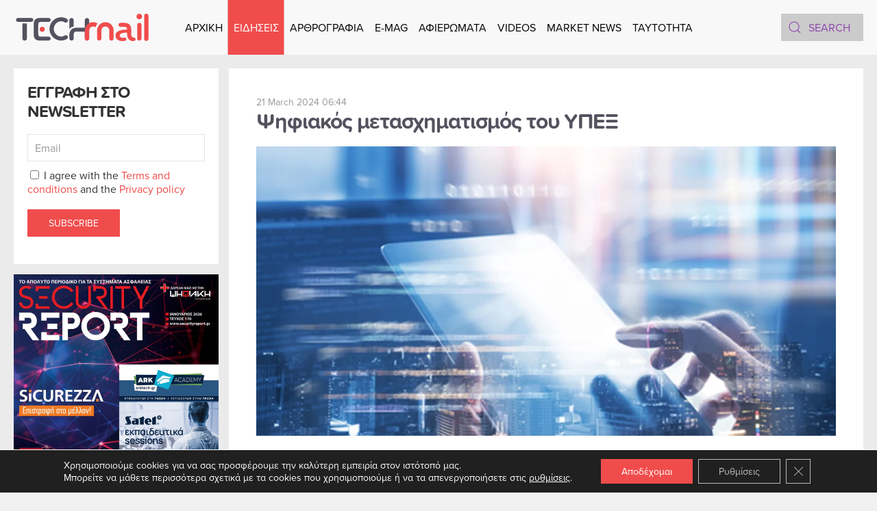

--- FILE ---
content_type: text/html; charset=UTF-8
request_url: https://www.tech-mail.gr/%CF%88%CE%B7%CF%86%CE%B9%CE%B1%CE%BA%CF%8C%CF%82-%CE%BC%CE%B5%CF%84%CE%B1%CF%83%CF%87%CE%B7%CE%BC%CE%B1%CF%84%CE%B9%CF%83%CE%BC%CF%8C%CF%82-%CF%84%CE%BF%CF%85-%CF%85%CF%80%CE%B5%CE%BE-38080/
body_size: 16529
content:
<!DOCTYPE html><html lang="en-US" prefix="og: https://ogp.me/ns#"><head><meta charset="UTF-8"><meta name="viewport" content="width=device-width, initial-scale=1"><link rel="icon" href="/wp-content/uploads/2022/06/favicon.svg" sizes="any"><link rel="apple-touch-icon" href="/wp-content/uploads/2022/06/apple-touch-icon.svg"> <!-- Search Engine Optimization by Rank Math - https://rankmath.com/ --><link media="all" href="https://www.tech-mail.gr/wp-content/cache/autoptimize/css/autoptimize_4728ff8c9b3e24efca6c17f7f48b2aa7.css" rel="stylesheet"><title>Ψηφιακός μετασχηματισμός του ΥΠΕΞ - TechMail</title><meta name="description" content="Αντικείμενο του διαγωνισμού αποτελεί η δυναμική επέκταση του ΥπΕξ στη χρήση νέων τεχνολογιών και την επίτευξη της απαιτούμενης ταχύτητας προσαρμογής στις"/><meta name="robots" content="index, follow, max-snippet:-1, max-video-preview:-1, max-image-preview:large"/><link rel="canonical" href="https://www.tech-mail.gr/%cf%88%ce%b7%cf%86%ce%b9%ce%b1%ce%ba%cf%8c%cf%82-%ce%bc%ce%b5%cf%84%ce%b1%cf%83%cf%87%ce%b7%ce%bc%ce%b1%cf%84%ce%b9%cf%83%ce%bc%cf%8c%cf%82-%cf%84%ce%bf%cf%85-%cf%85%cf%80%ce%b5%ce%be-38080/" /><meta property="og:locale" content="en_US" /><meta property="og:type" content="article" /><meta property="og:title" content="Ψηφιακός μετασχηματισμός του ΥΠΕΞ - TechMail" /><meta property="og:description" content="Αντικείμενο του διαγωνισμού αποτελεί η δυναμική επέκταση του ΥπΕξ στη χρήση νέων τεχνολογιών και την επίτευξη της απαιτούμενης ταχύτητας προσαρμογής στις" /><meta property="og:url" content="https://www.tech-mail.gr/%cf%88%ce%b7%cf%86%ce%b9%ce%b1%ce%ba%cf%8c%cf%82-%ce%bc%ce%b5%cf%84%ce%b1%cf%83%cf%87%ce%b7%ce%bc%ce%b1%cf%84%ce%b9%cf%83%ce%bc%cf%8c%cf%82-%cf%84%ce%bf%cf%85-%cf%85%cf%80%ce%b5%ce%be-38080/" /><meta property="og:site_name" content="TechMail" /><meta property="article:section" content="Competitions" /><meta property="og:updated_time" content="2024-03-21T11:04:46+02:00" /><meta property="og:image" content="https://www.tech-mail.gr/wp-content/uploads/2024/03/4a-ktp.jpg" /><meta property="og:image:secure_url" content="https://www.tech-mail.gr/wp-content/uploads/2024/03/4a-ktp.jpg" /><meta property="og:image:width" content="859" /><meta property="og:image:height" content="586" /><meta property="og:image:alt" content="ΥΠΕΞ" /><meta property="og:image:type" content="image/jpeg" /><meta property="article:published_time" content="2024-03-21T06:44:00+02:00" /><meta property="article:modified_time" content="2024-03-21T11:04:46+02:00" /><meta name="twitter:card" content="summary_large_image" /><meta name="twitter:title" content="Ψηφιακός μετασχηματισμός του ΥΠΕΞ - TechMail" /><meta name="twitter:description" content="Αντικείμενο του διαγωνισμού αποτελεί η δυναμική επέκταση του ΥπΕξ στη χρήση νέων τεχνολογιών και την επίτευξη της απαιτούμενης ταχύτητας προσαρμογής στις" /><meta name="twitter:image" content="https://www.tech-mail.gr/wp-content/uploads/2024/03/4a-ktp.jpg" /><meta name="twitter:label1" content="Written by" /><meta name="twitter:data1" content="Tech Mail" /><meta name="twitter:label2" content="Time to read" /><meta name="twitter:data2" content="Less than a minute" /> <script type="application/ld+json" class="rank-math-schema">{"@context":"https://schema.org","@graph":[{"@type":["Corporation","Organization"],"@id":"https://www.tech-mail.gr/#organization","name":"TechMail","url":"https://www.tech-mail.gr"},{"@type":"WebSite","@id":"https://www.tech-mail.gr/#website","url":"https://www.tech-mail.gr","name":"TechMail","publisher":{"@id":"https://www.tech-mail.gr/#organization"},"inLanguage":"en-US"},{"@type":"ImageObject","@id":"https://www.tech-mail.gr/wp-content/uploads/2024/03/4a-ktp.jpg","url":"https://www.tech-mail.gr/wp-content/uploads/2024/03/4a-ktp.jpg","width":"859","height":"586","inLanguage":"en-US"},{"@type":"WebPage","@id":"https://www.tech-mail.gr/%cf%88%ce%b7%cf%86%ce%b9%ce%b1%ce%ba%cf%8c%cf%82-%ce%bc%ce%b5%cf%84%ce%b1%cf%83%cf%87%ce%b7%ce%bc%ce%b1%cf%84%ce%b9%cf%83%ce%bc%cf%8c%cf%82-%cf%84%ce%bf%cf%85-%cf%85%cf%80%ce%b5%ce%be-38080/#webpage","url":"https://www.tech-mail.gr/%cf%88%ce%b7%cf%86%ce%b9%ce%b1%ce%ba%cf%8c%cf%82-%ce%bc%ce%b5%cf%84%ce%b1%cf%83%cf%87%ce%b7%ce%bc%ce%b1%cf%84%ce%b9%cf%83%ce%bc%cf%8c%cf%82-%cf%84%ce%bf%cf%85-%cf%85%cf%80%ce%b5%ce%be-38080/","name":"\u03a8\u03b7\u03c6\u03b9\u03b1\u03ba\u03cc\u03c2 \u03bc\u03b5\u03c4\u03b1\u03c3\u03c7\u03b7\u03bc\u03b1\u03c4\u03b9\u03c3\u03bc\u03cc\u03c2 \u03c4\u03bf\u03c5 \u03a5\u03a0\u0395\u039e - TechMail","datePublished":"2024-03-21T06:44:00+02:00","dateModified":"2024-03-21T11:04:46+02:00","isPartOf":{"@id":"https://www.tech-mail.gr/#website"},"primaryImageOfPage":{"@id":"https://www.tech-mail.gr/wp-content/uploads/2024/03/4a-ktp.jpg"},"inLanguage":"en-US"},{"@type":"Person","@id":"https://www.tech-mail.gr/author/techmail/","name":"Tech Mail","url":"https://www.tech-mail.gr/author/techmail/","image":{"@type":"ImageObject","@id":"https://secure.gravatar.com/avatar/1719c705849e2f2cab132275da2fa9ac2df5c24aefbb51dce7a9ef291698c082?s=96&amp;d=mm&amp;r=g","url":"https://secure.gravatar.com/avatar/1719c705849e2f2cab132275da2fa9ac2df5c24aefbb51dce7a9ef291698c082?s=96&amp;d=mm&amp;r=g","caption":"Tech Mail","inLanguage":"en-US"},"sameAs":["https://www.tech-mail.gr/"],"worksFor":{"@id":"https://www.tech-mail.gr/#organization"}},{"@type":"BlogPosting","headline":"\u03a8\u03b7\u03c6\u03b9\u03b1\u03ba\u03cc\u03c2 \u03bc\u03b5\u03c4\u03b1\u03c3\u03c7\u03b7\u03bc\u03b1\u03c4\u03b9\u03c3\u03bc\u03cc\u03c2 \u03c4\u03bf\u03c5 \u03a5\u03a0\u0395\u039e - TechMail","keywords":"\u03a5\u03a0\u0395\u039e","datePublished":"2024-03-21T06:44:00+02:00","dateModified":"2024-03-21T11:04:46+02:00","articleSection":"Competitions","author":{"@id":"https://www.tech-mail.gr/author/techmail/","name":"Tech Mail"},"publisher":{"@id":"https://www.tech-mail.gr/#organization"},"description":"\u0391\u03bd\u03c4\u03b9\u03ba\u03b5\u03af\u03bc\u03b5\u03bd\u03bf \u03c4\u03bf\u03c5 \u03b4\u03b9\u03b1\u03b3\u03c9\u03bd\u03b9\u03c3\u03bc\u03bf\u03cd \u03b1\u03c0\u03bf\u03c4\u03b5\u03bb\u03b5\u03af \u03b7 \u03b4\u03c5\u03bd\u03b1\u03bc\u03b9\u03ba\u03ae \u03b5\u03c0\u03ad\u03ba\u03c4\u03b1\u03c3\u03b7 \u03c4\u03bf\u03c5 \u03a5\u03c0\u0395\u03be \u03c3\u03c4\u03b7 \u03c7\u03c1\u03ae\u03c3\u03b7 \u03bd\u03ad\u03c9\u03bd \u03c4\u03b5\u03c7\u03bd\u03bf\u03bb\u03bf\u03b3\u03b9\u03ce\u03bd \u03ba\u03b1\u03b9 \u03c4\u03b7\u03bd \u03b5\u03c0\u03af\u03c4\u03b5\u03c5\u03be\u03b7 \u03c4\u03b7\u03c2 \u03b1\u03c0\u03b1\u03b9\u03c4\u03bf\u03cd\u03bc\u03b5\u03bd\u03b7\u03c2 \u03c4\u03b1\u03c7\u03cd\u03c4\u03b7\u03c4\u03b1\u03c2 \u03c0\u03c1\u03bf\u03c3\u03b1\u03c1\u03bc\u03bf\u03b3\u03ae\u03c2 \u03c3\u03c4\u03b9\u03c2","name":"\u03a8\u03b7\u03c6\u03b9\u03b1\u03ba\u03cc\u03c2 \u03bc\u03b5\u03c4\u03b1\u03c3\u03c7\u03b7\u03bc\u03b1\u03c4\u03b9\u03c3\u03bc\u03cc\u03c2 \u03c4\u03bf\u03c5 \u03a5\u03a0\u0395\u039e - TechMail","@id":"https://www.tech-mail.gr/%cf%88%ce%b7%cf%86%ce%b9%ce%b1%ce%ba%cf%8c%cf%82-%ce%bc%ce%b5%cf%84%ce%b1%cf%83%cf%87%ce%b7%ce%bc%ce%b1%cf%84%ce%b9%cf%83%ce%bc%cf%8c%cf%82-%cf%84%ce%bf%cf%85-%cf%85%cf%80%ce%b5%ce%be-38080/#richSnippet","isPartOf":{"@id":"https://www.tech-mail.gr/%cf%88%ce%b7%cf%86%ce%b9%ce%b1%ce%ba%cf%8c%cf%82-%ce%bc%ce%b5%cf%84%ce%b1%cf%83%cf%87%ce%b7%ce%bc%ce%b1%cf%84%ce%b9%cf%83%ce%bc%cf%8c%cf%82-%cf%84%ce%bf%cf%85-%cf%85%cf%80%ce%b5%ce%be-38080/#webpage"},"image":{"@id":"https://www.tech-mail.gr/wp-content/uploads/2024/03/4a-ktp.jpg"},"inLanguage":"en-US","mainEntityOfPage":{"@id":"https://www.tech-mail.gr/%cf%88%ce%b7%cf%86%ce%b9%ce%b1%ce%ba%cf%8c%cf%82-%ce%bc%ce%b5%cf%84%ce%b1%cf%83%cf%87%ce%b7%ce%bc%ce%b1%cf%84%ce%b9%cf%83%ce%bc%cf%8c%cf%82-%cf%84%ce%bf%cf%85-%cf%85%cf%80%ce%b5%ce%be-38080/#webpage"}}]}</script> <!-- /Rank Math WordPress SEO plugin --><link rel='dns-prefetch' href='//static.addtoany.com' /><link rel='dns-prefetch' href='//www.googletagmanager.com' /><link rel="alternate" type="application/rss+xml" title="TechMail &raquo; Feed" href="https://www.tech-mail.gr/feed/" /><link rel="alternate" type="application/rss+xml" title="TechMail &raquo; Comments Feed" href="https://www.tech-mail.gr/comments/feed/" /><link rel="alternate" title="oEmbed (JSON)" type="application/json+oembed" href="https://www.tech-mail.gr/wp-json/oembed/1.0/embed?url=https%3A%2F%2Fwww.tech-mail.gr%2F%25cf%2588%25ce%25b7%25cf%2586%25ce%25b9%25ce%25b1%25ce%25ba%25cf%258c%25cf%2582-%25ce%25bc%25ce%25b5%25cf%2584%25ce%25b1%25cf%2583%25cf%2587%25ce%25b7%25ce%25bc%25ce%25b1%25cf%2584%25ce%25b9%25cf%2583%25ce%25bc%25cf%258c%25cf%2582-%25cf%2584%25ce%25bf%25cf%2585-%25cf%2585%25cf%2580%25ce%25b5%25ce%25be-38080%2F" /><link rel="alternate" title="oEmbed (XML)" type="text/xml+oembed" href="https://www.tech-mail.gr/wp-json/oembed/1.0/embed?url=https%3A%2F%2Fwww.tech-mail.gr%2F%25cf%2588%25ce%25b7%25cf%2586%25ce%25b9%25ce%25b1%25ce%25ba%25cf%258c%25cf%2582-%25ce%25bc%25ce%25b5%25cf%2584%25ce%25b1%25cf%2583%25cf%2587%25ce%25b7%25ce%25bc%25ce%25b1%25cf%2584%25ce%25b9%25cf%2583%25ce%25bc%25cf%258c%25cf%2582-%25cf%2584%25ce%25bf%25cf%2585-%25cf%2585%25cf%2580%25ce%25b5%25ce%25be-38080%2F&#038;format=xml" /> <script type="text/javascript" id="acy_front_messages_js-js-before">/* <![CDATA[ */
var ACYM_AJAX_START = "https://www.tech-mail.gr/wp-admin/admin-ajax.php";
            var ACYM_AJAX_PARAMS = "?action=acymailing_router&noheader=1&nocache=1769232840";
            var ACYM_AJAX = ACYM_AJAX_START + ACYM_AJAX_PARAMS;
//# sourceURL=acy_front_messages_js-js-before
/* ]]> */</script> <script type="text/javascript" id="addtoany-core-js-before">/* <![CDATA[ */
window.a2a_config=window.a2a_config||{};a2a_config.callbacks=[];a2a_config.overlays=[];a2a_config.templates={};
a2a_config.icon_color="#f04c4c";

//# sourceURL=addtoany-core-js-before
/* ]]> */</script> <script type="text/javascript" defer src="https://static.addtoany.com/menu/page.js" id="addtoany-core-js"></script> <script type="text/javascript" src="https://www.tech-mail.gr/wp-includes/js/jquery/jquery.min.js" id="jquery-core-js"></script> <link rel="https://api.w.org/" href="https://www.tech-mail.gr/wp-json/" /><link rel="alternate" title="JSON" type="application/json" href="https://www.tech-mail.gr/wp-json/wp/v2/posts/38080" /><link rel="EditURI" type="application/rsd+xml" title="RSD" href="https://www.tech-mail.gr/xmlrpc.php?rsd" /><meta name="generator" content="WordPress 6.9" /><link rel='shortlink' href='https://www.tech-mail.gr/?p=38080' /><meta name="generator" content="Site Kit by Google 1.170.0" /><script src="https://www.tech-mail.gr/wp-content/themes/yootheme/vendor/assets/uikit/dist/js/uikit.min.js?ver=4.3.6"></script> <script src="https://www.tech-mail.gr/wp-content/themes/yootheme/vendor/assets/uikit/dist/js/uikit-icons.min.js?ver=4.3.6"></script> <script src="https://www.tech-mail.gr/wp-content/themes/yootheme/js/theme.js?ver=4.3.6"></script> <script>window.yootheme ||= {}; var $theme = yootheme.theme = {"i18n":{"close":{"label":"Close"},"totop":{"label":"Back to top"},"marker":{"label":"Open"},"navbarToggleIcon":{"label":"Open menu"},"paginationPrevious":{"label":"Previous page"},"paginationNext":{"label":"Next page"},"searchIcon":{"toggle":"Open Search","submit":"Submit Search"},"slider":{"next":"Next slide","previous":"Previous slide","slideX":"Slide %s","slideLabel":"%s of %s"},"slideshow":{"next":"Next slide","previous":"Previous slide","slideX":"Slide %s","slideLabel":"%s of %s"},"lightboxPanel":{"next":"Next slide","previous":"Previous slide","slideLabel":"%s of %s","close":"Close"}}};</script> <script src="https://www.tech-mail.gr/wp-content/themes/yootheme-TECHMAIL/js/custom.js?ver=4.3.6"></script> <link rel="icon" href="/wp-content/uploads/2022/06/favicon.svg" sizes="any"><link rel="apple-touch-icon" href="/wp-content/uploads/2022/06/apple-touch-icon.svg"></head><body class="wp-singular post-template-default single single-post postid-38080 single-format-standard wp-theme-yootheme wp-child-theme-yootheme-TECHMAIL "><div class="uk-hidden-visually uk-notification uk-notification-top-left uk-width-auto"><div class="uk-notification-message"> <a href="#tm-main">Skip to main content</a></div></div><div class="tm-page"><header class="tm-header-mobile uk-hidden@l"><div uk-sticky cls-active="uk-navbar-sticky" sel-target=".uk-navbar-container"><div class="uk-navbar-container"><div class="uk-container uk-container-expand"><nav class="uk-navbar" uk-navbar="{&quot;align&quot;:&quot;left&quot;,&quot;container&quot;:&quot;.tm-header-mobile &gt; [uk-sticky]&quot;,&quot;boundary&quot;:&quot;.tm-header-mobile .uk-navbar-container&quot;,&quot;target-y&quot;:&quot;.tm-header-mobile .uk-navbar-container&quot;,&quot;dropbar&quot;:true,&quot;dropbar-anchor&quot;:&quot;.tm-header-mobile .uk-navbar-container&quot;,&quot;dropbar-transparent-mode&quot;:&quot;remove&quot;}"><div class="uk-navbar-center"> <a href="https://www.tech-mail.gr/" aria-label="Back to home" class="uk-logo uk-navbar-item"> <img alt="TechMail" loading="eager" width="200" height="50" src="/wp-content/uploads/2022/06/logo.svg"></a></div><div class="uk-navbar-right"> <a uk-toggle href="#tm-dialog-mobile" class="uk-navbar-toggle"><div uk-navbar-toggle-icon></div> </a></div></nav></div></div></div><div id="tm-dialog-mobile" uk-offcanvas="container: true; overlay: true" mode="slide" flip><div class="uk-offcanvas-bar uk-flex uk-flex-column"> <button class="uk-offcanvas-close uk-close-large" type="button" uk-close uk-toggle="cls: uk-close-large; mode: media; media: @s"></button><div class="uk-margin-auto-vertical"><div class="uk-grid uk-child-width-1-1" uk-grid><div><div class="uk-panel widget widget_nav_menu" id="nav_menu-5"><ul class="uk-nav uk-nav-primary uk-nav- uk-nav-accordion" uk-nav="targets: &gt; .js-accordion"><li class="menu-item menu-item-type-post_type menu-item-object-page menu-item-home"><a href="https://www.tech-mail.gr/"> ΑΡΧΙΚΗ</a></li><li class="menu-item menu-item-type-custom menu-item-object-custom menu-item-has-children uk-active js-accordion uk-open uk-parent"><a href> ΕΙΔΗΣΕΙΣ <span uk-nav-parent-icon></span></a><ul class="uk-nav-sub"><li class="menu-item menu-item-type-taxonomy menu-item-object-category"><a href="https://www.tech-mail.gr/category/%ce%b5%ce%b9%ce%b4%ce%ae%cf%83%ce%b5%ce%b9%cf%82/news/"> News</a></li><li class="menu-item menu-item-type-taxonomy menu-item-object-category"><a href="https://www.tech-mail.gr/category/%ce%b5%ce%b9%ce%b4%ce%ae%cf%83%ce%b5%ce%b9%cf%82/telecoms/"> TELECOMS</a></li><li class="menu-item menu-item-type-taxonomy menu-item-object-category current-post-ancestor current-menu-parent current-post-parent uk-active"><a href="https://www.tech-mail.gr/category/%ce%b5%ce%b9%ce%b4%ce%ae%cf%83%ce%b5%ce%b9%cf%82/competitions/"> COMPETITIONS</a></li><li class="menu-item menu-item-type-taxonomy menu-item-object-category"><a href="https://www.tech-mail.gr/category/%ce%b5%ce%b9%ce%b4%ce%ae%cf%83%ce%b5%ce%b9%cf%82/energy/"> ENERGY</a></li><li class="menu-item menu-item-type-taxonomy menu-item-object-category"><a href="https://www.tech-mail.gr/category/%ce%b5%ce%b9%ce%b4%ce%ae%cf%83%ce%b5%ce%b9%cf%82/it-security/"> IT SECURITY</a></li><li class="menu-item menu-item-type-taxonomy menu-item-object-category"><a href="https://www.tech-mail.gr/category/%ce%b5%ce%b9%ce%b4%ce%ae%cf%83%ce%b5%ce%b9%cf%82/retail/"> RETAIL</a></li><li class="menu-item menu-item-type-taxonomy menu-item-object-category"><a href="https://www.tech-mail.gr/category/%ce%b5%ce%b9%ce%b4%ce%ae%cf%83%ce%b5%ce%b9%cf%82/rnd/"> RND</a></li><li class="menu-item menu-item-type-taxonomy menu-item-object-category"><a href="https://www.tech-mail.gr/category/%ce%b5%ce%b9%ce%b4%ce%ae%cf%83%ce%b5%ce%b9%cf%82/insurance/"> INSURANCE</a></li><li class="menu-item menu-item-type-taxonomy menu-item-object-category"><a href="https://www.tech-mail.gr/category/%ce%b5%ce%b9%ce%b4%ce%ae%cf%83%ce%b5%ce%b9%cf%82/product-news/"> PRODUCT NEWS</a></li></ul></li><li class="menu-item menu-item-type-custom menu-item-object-custom menu-item-has-children js-accordion uk-parent"><a href> ΑΡΘΡΟΓΡΑΦΙΑ <span uk-nav-parent-icon></span></a><ul class="uk-nav-sub"><li class="menu-item menu-item-type-taxonomy menu-item-object-category"><a href="https://www.tech-mail.gr/category/%ce%b1%cf%81%ce%b8%cf%81%ce%bf%ce%b3%cf%81%ce%b1%cf%86%ce%af%ce%b1/cyber-security/"> CYBER SECURITY</a></li><li class="menu-item menu-item-type-taxonomy menu-item-object-category"><a href="https://www.tech-mail.gr/category/%ce%b1%cf%81%ce%b8%cf%81%ce%bf%ce%b3%cf%81%ce%b1%cf%86%ce%af%ce%b1/digital-transformation/"> DIGITAL TRANSFORMATION</a></li><li class="menu-item menu-item-type-taxonomy menu-item-object-category"><a href="https://www.tech-mail.gr/category/%ce%b1%cf%81%ce%b8%cf%81%ce%bf%ce%b3%cf%81%ce%b1%cf%86%ce%af%ce%b1/cover-story/"> COVER STORY</a></li><li class="menu-item menu-item-type-taxonomy menu-item-object-category"><a href="https://www.tech-mail.gr/category/%ce%b1%cf%81%ce%b8%cf%81%ce%bf%ce%b3%cf%81%ce%b1%cf%86%ce%af%ce%b1/interviews/"> INTERVIEWS</a></li><li class="menu-item menu-item-type-taxonomy menu-item-object-category"><a href="https://www.tech-mail.gr/category/%ce%b1%cf%81%ce%b8%cf%81%ce%bf%ce%b3%cf%81%ce%b1%cf%86%ce%af%ce%b1/report/"> REPORT</a></li><li class="menu-item menu-item-type-taxonomy menu-item-object-category"><a href="https://www.tech-mail.gr/category/%ce%b1%cf%81%ce%b8%cf%81%ce%bf%ce%b3%cf%81%ce%b1%cf%86%ce%af%ce%b1/tech/"> TECH</a></li></ul></li><li class="menu-item menu-item-type-post_type menu-item-object-page"><a href="https://www.tech-mail.gr/e-mag/"> E-MAG</a></li><li class="menu-item menu-item-type-post_type menu-item-object-page"><a href="https://www.tech-mail.gr/%ce%b1%cf%86%ce%b9%ce%b5%cf%81%cf%8e%ce%bc%ce%b1%cf%84%ce%b1/"> ΑΦΙΕΡΩΜΑΤΑ</a></li><li class="menu-item menu-item-type-taxonomy menu-item-object-category"><a href="https://www.tech-mail.gr/category/videos/"> VIDEOS</a></li><li class="menu-item menu-item-type-post_type menu-item-object-page"><a href="https://www.tech-mail.gr/market-news/"> MARKET NEWS</a></li><li class="menu-item menu-item-type-post_type menu-item-object-page"><a href="https://www.tech-mail.gr/taytothta/"> TAYTOTHTA</a></li></ul></div></div><div><div class="uk-panel widget widget_custom_html" id="custom_html-2"><div class="textwidget custom-html-widget"><img width="200" height="30" class="el-image" alt="TechMail" data-src="/wp-content/uploads/2022/06/logo-white.svg" uk-img="" src="https://www.tech-mail.gr/wp-content/uploads/2022/06/logo-white.svg"></div></div></div><div><div class="uk-panel widget widget_search" id="search-3"><form id="search-0" action="https://www.tech-mail.gr" method="get" role="search" class="uk-search uk-search-default uk-width-1-1"><span uk-search-icon></span><input name="s" placeholder="Search" required aria-label="Search" type="search" class="uk-search-input"></form></div></div><div><div class="uk-panel"><ul class="uk-flex-inline uk-flex-middle uk-flex-nowrap uk-grid-small" uk-grid><li><a href="https://www.facebook.com/techmailmag/" class="uk-preserve-width uk-icon-button" rel="noreferrer" target="_blank" aria-label="Facebook"><span uk-icon="icon: facebook;"></span></a></li><li><a href="https://www.linkedin.com/company/tech-mail/" class="uk-preserve-width uk-icon-button" rel="noreferrer" target="_blank" aria-label="Linkedin"><span uk-icon="icon: linkedin;"></span></a></li><li><a href="https://www.tiktok.com/@librapresscompany" class="uk-preserve-width uk-icon-button" rel="noreferrer" target="_blank" aria-label="TikTok"><span uk-icon="icon: tiktok;"></span></a></li><li><a href="https://www.instagram.com/librapresscompany/" class="uk-preserve-width uk-icon-button" rel="noreferrer" target="_blank" aria-label="Instagram"><span uk-icon="icon: instagram;"></span></a></li><li><a href="https://www.youtube.com/@Techmailmag" class="uk-preserve-width uk-icon-button" rel="noreferrer" target="_blank" aria-label="Youtube"><span uk-icon="icon: youtube;"></span></a></li><li><a href="mailto:info@tech-mail.gr" class="uk-preserve-width uk-icon-button" rel="noreferrer" target="_blank" aria-label="Email"><span uk-icon="icon: mail;"></span></a></li></ul></div></div></div></div></div></div></header><header class="tm-header uk-visible@l"><div uk-sticky media="@l" cls-active="uk-navbar-sticky" sel-target=".uk-navbar-container"><div class="uk-navbar-container"><div class="uk-container uk-container-expand"><nav class="uk-navbar" uk-navbar="{&quot;align&quot;:&quot;left&quot;,&quot;container&quot;:&quot;.tm-header &gt; [uk-sticky]&quot;,&quot;boundary&quot;:&quot;.tm-header .uk-navbar-container&quot;,&quot;target-y&quot;:&quot;.tm-header .uk-navbar-container&quot;,&quot;dropbar&quot;:true,&quot;dropbar-anchor&quot;:&quot;.tm-header .uk-navbar-container&quot;,&quot;dropbar-transparent-mode&quot;:&quot;remove&quot;}"><div class="uk-navbar-left"> <a href="https://www.tech-mail.gr/" aria-label="Back to home" class="uk-logo uk-navbar-item"> <img alt="TechMail" loading="eager" width="200" height="50" src="/wp-content/uploads/2022/06/logo.svg"><img class="uk-logo-inverse" alt="TechMail" loading="eager" width="200" height="50" src="/wp-content/uploads/2022/06/logo-white.svg"></a></div><div class="uk-navbar-center"><ul class="uk-navbar-nav"><li class="menu-item menu-item-type-post_type menu-item-object-page menu-item-home"><a href="https://www.tech-mail.gr/"> ΑΡΧΙΚΗ</a></li><li class="menu-item menu-item-type-custom menu-item-object-custom menu-item-has-children uk-active uk-parent"><a role="button"> ΕΙΔΗΣΕΙΣ</a><div class="uk-navbar-dropdown" mode="hover" pos="bottom-left"><div><ul class="uk-nav uk-navbar-dropdown-nav"><li class="menu-item menu-item-type-taxonomy menu-item-object-category"><a href="https://www.tech-mail.gr/category/%ce%b5%ce%b9%ce%b4%ce%ae%cf%83%ce%b5%ce%b9%cf%82/news/"> News</a></li><li class="menu-item menu-item-type-taxonomy menu-item-object-category"><a href="https://www.tech-mail.gr/category/%ce%b5%ce%b9%ce%b4%ce%ae%cf%83%ce%b5%ce%b9%cf%82/telecoms/"> TELECOMS</a></li><li class="menu-item menu-item-type-taxonomy menu-item-object-category current-post-ancestor current-menu-parent current-post-parent uk-active"><a href="https://www.tech-mail.gr/category/%ce%b5%ce%b9%ce%b4%ce%ae%cf%83%ce%b5%ce%b9%cf%82/competitions/"> COMPETITIONS</a></li><li class="menu-item menu-item-type-taxonomy menu-item-object-category"><a href="https://www.tech-mail.gr/category/%ce%b5%ce%b9%ce%b4%ce%ae%cf%83%ce%b5%ce%b9%cf%82/energy/"> ENERGY</a></li><li class="menu-item menu-item-type-taxonomy menu-item-object-category"><a href="https://www.tech-mail.gr/category/%ce%b5%ce%b9%ce%b4%ce%ae%cf%83%ce%b5%ce%b9%cf%82/it-security/"> IT SECURITY</a></li><li class="menu-item menu-item-type-taxonomy menu-item-object-category"><a href="https://www.tech-mail.gr/category/%ce%b5%ce%b9%ce%b4%ce%ae%cf%83%ce%b5%ce%b9%cf%82/retail/"> RETAIL</a></li><li class="menu-item menu-item-type-taxonomy menu-item-object-category"><a href="https://www.tech-mail.gr/category/%ce%b5%ce%b9%ce%b4%ce%ae%cf%83%ce%b5%ce%b9%cf%82/rnd/"> RND</a></li><li class="menu-item menu-item-type-taxonomy menu-item-object-category"><a href="https://www.tech-mail.gr/category/%ce%b5%ce%b9%ce%b4%ce%ae%cf%83%ce%b5%ce%b9%cf%82/insurance/"> INSURANCE</a></li><li class="menu-item menu-item-type-taxonomy menu-item-object-category"><a href="https://www.tech-mail.gr/category/%ce%b5%ce%b9%ce%b4%ce%ae%cf%83%ce%b5%ce%b9%cf%82/product-news/"> PRODUCT NEWS</a></li></ul></div></div></li><li class="menu-item menu-item-type-custom menu-item-object-custom menu-item-has-children uk-parent"><a role="button"> ΑΡΘΡΟΓΡΑΦΙΑ</a><div class="uk-navbar-dropdown" mode="hover" pos="bottom-left"><div><ul class="uk-nav uk-navbar-dropdown-nav"><li class="menu-item menu-item-type-taxonomy menu-item-object-category"><a href="https://www.tech-mail.gr/category/%ce%b1%cf%81%ce%b8%cf%81%ce%bf%ce%b3%cf%81%ce%b1%cf%86%ce%af%ce%b1/cyber-security/"> CYBER SECURITY</a></li><li class="menu-item menu-item-type-taxonomy menu-item-object-category"><a href="https://www.tech-mail.gr/category/%ce%b1%cf%81%ce%b8%cf%81%ce%bf%ce%b3%cf%81%ce%b1%cf%86%ce%af%ce%b1/digital-transformation/"> DIGITAL TRANSFORMATION</a></li><li class="menu-item menu-item-type-taxonomy menu-item-object-category"><a href="https://www.tech-mail.gr/category/%ce%b1%cf%81%ce%b8%cf%81%ce%bf%ce%b3%cf%81%ce%b1%cf%86%ce%af%ce%b1/cover-story/"> COVER STORY</a></li><li class="menu-item menu-item-type-taxonomy menu-item-object-category"><a href="https://www.tech-mail.gr/category/%ce%b1%cf%81%ce%b8%cf%81%ce%bf%ce%b3%cf%81%ce%b1%cf%86%ce%af%ce%b1/interviews/"> INTERVIEWS</a></li><li class="menu-item menu-item-type-taxonomy menu-item-object-category"><a href="https://www.tech-mail.gr/category/%ce%b1%cf%81%ce%b8%cf%81%ce%bf%ce%b3%cf%81%ce%b1%cf%86%ce%af%ce%b1/report/"> REPORT</a></li><li class="menu-item menu-item-type-taxonomy menu-item-object-category"><a href="https://www.tech-mail.gr/category/%ce%b1%cf%81%ce%b8%cf%81%ce%bf%ce%b3%cf%81%ce%b1%cf%86%ce%af%ce%b1/tech/"> TECH</a></li></ul></div></div></li><li class="menu-item menu-item-type-post_type menu-item-object-page"><a href="https://www.tech-mail.gr/e-mag/"> E-MAG</a></li><li class="menu-item menu-item-type-post_type menu-item-object-page"><a href="https://www.tech-mail.gr/%ce%b1%cf%86%ce%b9%ce%b5%cf%81%cf%8e%ce%bc%ce%b1%cf%84%ce%b1/"> ΑΦΙΕΡΩΜΑΤΑ</a></li><li class="menu-item menu-item-type-taxonomy menu-item-object-category"><a href="https://www.tech-mail.gr/category/videos/"> VIDEOS</a></li><li class="menu-item menu-item-type-post_type menu-item-object-page"><a href="https://www.tech-mail.gr/market-news/"> MARKET NEWS</a></li><li class="menu-item menu-item-type-post_type menu-item-object-page"><a href="https://www.tech-mail.gr/taytothta/"> TAYTOTHTA</a></li></ul></div><div class="uk-navbar-right"><div class="uk-navbar-item widget widget_search" id="search-7"><form id="search-1" action="https://www.tech-mail.gr" method="get" role="search" class="uk-search uk-search-default"><span uk-search-icon></span><input name="s" placeholder="Search" required aria-label="Search" type="search" class="uk-search-input"></form></div><div class="uk-navbar-item"><ul class="uk-flex-inline uk-flex-middle uk-flex-nowrap uk-grid-small" uk-grid><li><a href="https://www.facebook.com/techmailmag/" class="uk-preserve-width uk-icon-button" rel="noreferrer" target="_blank" aria-label="Facebook"><span uk-icon="icon: facebook;"></span></a></li><li><a href="https://www.linkedin.com/company/tech-mail/" class="uk-preserve-width uk-icon-button" rel="noreferrer" target="_blank" aria-label="Linkedin"><span uk-icon="icon: linkedin;"></span></a></li><li><a href="https://www.tiktok.com/@librapresscompany" class="uk-preserve-width uk-icon-button" rel="noreferrer" target="_blank" aria-label="TikTok"><span uk-icon="icon: tiktok;"></span></a></li><li><a href="https://www.instagram.com/librapresscompany/" class="uk-preserve-width uk-icon-button" rel="noreferrer" target="_blank" aria-label="Instagram"><span uk-icon="icon: instagram;"></span></a></li><li><a href="https://www.youtube.com/@Techmailmag" class="uk-preserve-width uk-icon-button" rel="noreferrer" target="_blank" aria-label="Youtube"><span uk-icon="icon: youtube;"></span></a></li><li><a href="mailto:info@tech-mail.gr" class="uk-preserve-width uk-icon-button" rel="noreferrer" target="_blank" aria-label="Email"><span uk-icon="icon: mail;"></span></a></li></ul></div></div></nav></div></div></div></header><main id="tm-main" > <!-- Builder #template-4e6M4RHU --><div class="uk-section-default uk-section"><div class="uk-container"><div class="uk-grid tm-grid-expand uk-grid-margin" uk-grid><div class="uk-width-1-4@m uk-flex-first@m"><div><div class="uk-grid uk-child-width-1-1" uk-grid><div><div class="uk-card uk-card-body uk-card-default widget widget_acym_subscriptionform_widget" id="acym_subscriptionform_widget-3"><h3 class="uk-card-title"> ΕΓΓΡΑΦΗ ΣΤΟ NEWSLETTER</h3> <script type="text/javascript">window.addEventListener('DOMContentLoaded', (event) => {
acymModule['excludeValuesformAcym78541'] = [];
acymModule["excludeValuesformAcym78541"]["2"] = "Email";  });</script> <div class="acym_module " id="acym_module_formAcym78541"><div class="acym_fulldiv" id="acym_fulldiv_formAcym78541" ><form enctype="multipart/form-data"
 id="formAcym78541"
 name="formAcym78541"
 method="POST"
 action="https://www.tech-mail.gr/index.php?page=acymailing_front&amp;ctrl=frontusers&amp;noheader=1"
 onsubmit="return submitAcymForm('subscribe','formAcym78541')"><div class="acym_module_form"><div class="acym_form"><div class="onefield fieldacy2 acyfield_text" id="field_2"><input autocomplete="email" id="email_field_740"  name="user[email]" placeholder="Email" value="" data-authorized-content="{&quot;0&quot;:&quot;all&quot;,&quot;regex&quot;:&quot;&quot;,&quot;message&quot;:&quot;Incorrect value for the field Email&quot;}" required type="email" class="cell acym__user__edit__email"><div class="acym__field__error__block" data-acym-field-id="2"></div></div><div class="onefield fieldacyterms" id="field_terms_formAcym78541"><label for="mailingdata_terms_formAcym78541"><input id="mailingdata_terms_formAcym78541" class="checkbox" type="checkbox" name="terms" title="Terms and conditions"/> I agree with the <a title="Terms and conditions" href="https://www.tech-mail.gr/%cf%8c%cf%81%ce%bf%ce%b9-%cf%87%cf%81%ce%ae%cf%83%ce%b7%cf%82/" target="_blank">Terms and conditions</a> and the <a title="Privacy policy" href="https://www.tech-mail.gr/privacy-policy/" target="_blank">Privacy policy</a></label></div></div><p class="acysubbuttons"> <noscript> Please enable the javascript to submit this form </noscript> <button type="submit"
 class="btn btn-primary button subbutton"
 onclick="try{ return submitAcymForm(&quot;subscribe&quot;,&quot;formAcym78541&quot;, &quot;acymSubmitSubForm&quot;); }catch(err){alert(&quot;The form could not be submitted &quot;+err);return false;}"> Subscribe </button></p></div> <input type="hidden" name="ctrl" value="frontusers" /> <input type="hidden" name="task" value="notask" /> <input type="hidden" name="option" value="acymailing" /> <input type="hidden" name="ajax" value="1" /> <input type="hidden" name="successmode" value="replace" /> <input type="hidden" name="acy_source" value="widget 3" /> <input type="hidden" name="hiddenlists" value="1" /> <input type="hidden" name="acyformname" value="formAcym78541" /> <input type="hidden" name="acysubmode" value="widget_acym" /> <input type="hidden" name="confirmation_message" value="" /></form></div></div></div></div><div><div class="uk-panel widget widget_media_image" id="media_image-6"> <a href="https://securityreport.gr/publications/mag170/index.html" rel="nofollow noopener" target="_blank"><img width="588" height="829" src="https://www.tech-mail.gr/wp-content/uploads/2025/12/SR170-COVER.png" class="image wp-image-69097  attachment-full size-full" alt="" style="max-width: 100%; height: auto;" title="SECURITY REPORT" decoding="async" fetchpriority="high" srcset="https://www.tech-mail.gr/wp-content/uploads/2025/12/SR170-COVER.png 588w, https://www.tech-mail.gr/wp-content/uploads/2025/12/SR170-COVER-213x300.png 213w" sizes="(max-width: 588px) 100vw, 588px" /></a></div></div><div><div class="uk-panel widget widget_media_image" id="media_image-7"> <a href="https://digitaltvinfo.gr/publications/mag207/index.html" rel="nofollow noopener" target="_blank"><img width="864" height="1195" src="https://www.tech-mail.gr/wp-content/uploads/2025/11/dig-207.png" class="image wp-image-67675  attachment-full size-full" alt="" style="max-width: 100%; height: auto;" title="ΨΗΦΙΑΚΗ ΤΗΛΕΟΡΑΣΗ" decoding="async" srcset="https://www.tech-mail.gr/wp-content/uploads/2025/11/dig-207.png 864w, https://www.tech-mail.gr/wp-content/uploads/2025/11/dig-207-217x300.png 217w, https://www.tech-mail.gr/wp-content/uploads/2025/11/dig-207-740x1024.png 740w, https://www.tech-mail.gr/wp-content/uploads/2025/11/dig-207-768x1062.png 768w" sizes="(max-width: 864px) 100vw, 864px" /></a></div></div><div><div class="uk-panel widget widget_media_image" id="media_image-17"> <a href="https://www.tech-mail.gr/wp-content/uploads/e-mag/TM_Special_Edition_ManagedPrintServices/index.html"><img width="960" height="237" src="https://www.tech-mail.gr/wp-content/uploads/2023/06/960x237_MPS.gif" class="image wp-image-26545  attachment-full size-full" alt="" style="max-width: 100%; height: auto;" title="Managed Print Services" decoding="async" /></a></div></div><div><div class="uk-panel widget widget_media_image" id="media_image-9"> <a href="https://securityreport.gr/publications/cyprus/018/index.html" rel="nofollow noopener" target="_blank"><img width="864" height="1198" src="https://www.tech-mail.gr/wp-content/uploads/2025/11/sec-cyprus-18.png" class="image wp-image-67676  attachment-full size-full" alt="" style="max-width: 100%; height: auto;" title="SECURITY REPORT CYPRUS" decoding="async" srcset="https://www.tech-mail.gr/wp-content/uploads/2025/11/sec-cyprus-18.png 864w, https://www.tech-mail.gr/wp-content/uploads/2025/11/sec-cyprus-18-216x300.png 216w, https://www.tech-mail.gr/wp-content/uploads/2025/11/sec-cyprus-18-739x1024.png 739w, https://www.tech-mail.gr/wp-content/uploads/2025/11/sec-cyprus-18-768x1065.png 768w" sizes="(max-width: 864px) 100vw, 864px" /></a></div></div><div><div class="uk-panel widget widget_media_image" id="media_image-8"> <a href="https://nowmag.gr/" rel="nofollow noopener" target="_blank"><img width="826" height="1141" src="https://www.tech-mail.gr/wp-content/uploads/2022/06/NOW-33.jpg" class="image wp-image-9041  attachment-full size-full" alt="" style="max-width: 100%; height: auto;" decoding="async" srcset="https://www.tech-mail.gr/wp-content/uploads/2022/06/NOW-33.jpg 826w, https://www.tech-mail.gr/wp-content/uploads/2022/06/NOW-33-217x300.jpg 217w, https://www.tech-mail.gr/wp-content/uploads/2022/06/NOW-33-741x1024.jpg 741w, https://www.tech-mail.gr/wp-content/uploads/2022/06/NOW-33-768x1061.jpg 768w" sizes="(max-width: 826px) 100vw, 826px" /></a></div></div><div><div class="uk-panel widget widget_media_image" id="media_image-5"> <a href="https://securityreport.gr/publications/Odhgos_2021/index.html" target="_blank" rel="nofollow noopener"><img width="826" height="1200" src="https://www.tech-mail.gr/wp-content/uploads/2022/06/COVER_ODHGOS_SEC_2021.jpg" class="image wp-image-8551  attachment-full size-full" alt="" style="max-width: 100%; height: auto;" title="ΟΔΗΓΟΣ ΑΓΟΡΑΣ SECURITY REPORT 2021" decoding="async" srcset="https://www.tech-mail.gr/wp-content/uploads/2022/06/COVER_ODHGOS_SEC_2021.jpg 826w, https://www.tech-mail.gr/wp-content/uploads/2022/06/COVER_ODHGOS_SEC_2021-207x300.jpg 207w, https://www.tech-mail.gr/wp-content/uploads/2022/06/COVER_ODHGOS_SEC_2021-705x1024.jpg 705w, https://www.tech-mail.gr/wp-content/uploads/2022/06/COVER_ODHGOS_SEC_2021-768x1116.jpg 768w" sizes="(max-width: 826px) 100vw, 826px" /></a></div></div><div><div class="uk-panel widget widget_media_image" id="media_image-26"> <a href="https://devoxx.gr/" rel="nofollow noopener" target="_blank"><img width="233" height="300" src="https://www.tech-mail.gr/wp-content/uploads/2025/12/devoxx-banner-233-x-300-px.png" class="image wp-image-69011  attachment-full size-full" alt="" style="max-width: 100%; height: auto;" title="Devoxx Greece 2026" decoding="async" /></a></div></div></div></div><div class="uk-card uk-card-default uk-card-small uk-card-body uk-margin uk-text-right"><div class="uk-grid uk-child-width-1-1 uk-grid-collapse uk-grid-match" uk-grid><div><div class="el-item uk-panel uk-margin-remove-first-child"><div class="el-content uk-panel uk-margin-top"><h3>LATEST</h3></div></div></div><div><div class="el-item uk-panel uk-margin-remove-first-child"><div class="el-title uk-text-primary uk-margin-top uk-margin-remove-bottom"> <a href="https://www.tech-mail.gr/lg-gram-2026-series-%cf%85%cf%80%ce%b5%cf%81%cf%86%ce%bf%cf%81%ce%b7%cf%84%ce%ac-laptops-%ce%bc%ce%b5-aerominum-%cf%85%ce%bb%ce%b9%ce%ba%cf%8c-%ce%b3%ce%b9%ce%b1-premium-%cf%83%cf%87%ce%b5%ce%b4%ce%b9%ce%b1%cf%83%ce%bc%cf%8c-70313/">LG gram 2026 Series: Υπερφορητά laptops με Aerominum υλικό για premium σχεδιασμό</a></div><div class="el-meta uk-text-meta uk-text-emphasis">23 January 2026 06:55</div></div></div><div><div class="el-item uk-panel uk-margin-remove-first-child"><div class="el-title uk-text-primary uk-margin-top uk-margin-remove-bottom"> <a href="https://www.tech-mail.gr/%ce%bf-%cf%83%ce%b1%cf%81%ce%b1%ce%ba%ce%ac%ce%ba%ce%b7%cf%82-%cf%83%cf%85%ce%bd%ce%b5%cf%81%ce%b3%ce%ac%ce%b6%ce%b5%cf%84%ce%b1%ce%b9-%ce%bc%ce%b5-%cf%84%ce%b7%ce%bd-%ce%b2%cf%81%ce%bf%cf%87%ce%af%ce%b4%ce%b7%cf%82-%cf%87%ce%b1%cf%84%ce%b6%ce%ae%cf%82-70310/">Ο Σαρακάκης συνεργάζεται με την Βροχίδης &#8211; Χατζής</a></div><div class="el-meta uk-text-meta uk-text-emphasis">23 January 2026 06:52</div></div></div><div><div class="el-item uk-panel uk-margin-remove-first-child"><div class="el-title uk-text-primary uk-margin-top uk-margin-remove-bottom"> <a href="https://www.tech-mail.gr/%ce%bf-%cf%8c%ce%bc%ce%b9%ce%bb%ce%bf%cf%82-csg-%ce%ad%ce%b3%ce%b9%ce%bd%ce%b5-%ce%bc%ce%ad%ce%bb%ce%bf%cf%82-%cf%84%ce%b7%cf%82-asd-70307/">Ο όμιλος CSG έγινε μέλος της ASD</a></div><div class="el-meta uk-text-meta uk-text-emphasis">23 January 2026 06:51</div></div></div><div><div class="el-item uk-panel uk-margin-remove-first-child"><div class="el-title uk-text-primary uk-margin-top uk-margin-remove-bottom"> <a href="https://www.tech-mail.gr/%ce%bd%ce%ad%ce%b1-%cf%80%ce%bb%ce%b1%cf%84%cf%86%cf%8c%cf%81%ce%bc%ce%b1-vodafone-travel-esim-%ce%b1%cf%80%cf%8c-%cf%84%ce%b7%ce%bd-netcompany-70304/">Νέα πλατφόρμα Vodafone Travel eSIM από την Netcompany</a></div><div class="el-meta uk-text-meta uk-text-emphasis">23 January 2026 06:49</div></div></div><div><div class="el-item uk-panel uk-margin-remove-first-child"><div class="el-title uk-text-primary uk-margin-top uk-margin-remove-bottom"> <a href="https://www.tech-mail.gr/%ce%bf%ce%bb%ce%bf%ce%ba%ce%bb%ce%b7%cf%81%cf%89%ce%bc%ce%ad%ce%bd%ce%b7-%ce%b5%ce%bc%cf%80%ce%b5%ce%b9%cf%81%ce%af%ce%b1-internet-%ce%b1%cf%80%cf%8c-%cf%84%ce%b7%ce%bd-cosmote-telekom-70301/">Ολοκληρωμένη εμπειρία internet από την COSMOTE TELEKOM</a></div><div class="el-meta uk-text-meta uk-text-emphasis">23 January 2026 06:48</div></div></div><div><div class="el-item uk-panel uk-margin-remove-first-child"><div class="el-title uk-text-primary uk-margin-top uk-margin-remove-bottom"> <a href="https://www.tech-mail.gr/%cf%84%ce%b9-%cf%83%cf%85%ce%bc%ce%b2%ce%b1%ce%af%ce%bd%ce%b5%ce%b9-%cf%8c%cf%84%ce%b1%ce%bd-%cf%80%cf%81%ce%bf%cf%83%cf%89%cf%80%ce%b9%ce%ba%ce%ac-%cf%83%cf%84%ce%bf%ce%b9%cf%87%ce%b5%ce%af%ce%b1-%ce%ba%ce%b1%cf%84%ce%b1%ce%bb%ce%ae%ce%b3%ce%bf%cf%85%ce%bd-%cf%83%cf%84%ce%bf-dark-web-70298/">Τι συμβαίνει όταν προσωπικά στοιχεία καταλήγουν στο dark web</a></div><div class="el-meta uk-text-meta uk-text-emphasis">23 January 2026 06:47</div></div></div><div><div class="el-item uk-panel uk-margin-remove-first-child"><div class="el-title uk-text-primary uk-margin-top uk-margin-remove-bottom"> <a href="https://www.tech-mail.gr/50-%ce%b4%ce%b9%cf%83-%ce%b1%cf%80%cf%8c-%ce%ba%cf%81%ce%b1%cf%84%ce%b9%ce%ba%ce%ad%cf%82-%ce%b5%cf%80%ce%b5%ce%bd%ce%b4%cf%8d%cf%83%ce%b5%ce%b9%cf%82-%cf%84%ce%b7%cf%82-%ce%bc-%ce%b1%ce%bd%ce%b1%cf%84%ce%bf%ce%bb%ce%ae%cf%82-%cf%83%cf%84%ce%b7%ce%bd-openai-70295/">50 δισ. από κρατικές επενδύσεις της Μ. Ανατολής στην OpenAI</a></div><div class="el-meta uk-text-meta uk-text-emphasis">23 January 2026 06:46</div></div></div><div><div class="el-item uk-panel uk-margin-remove-first-child"><div class="el-title uk-text-primary uk-margin-top uk-margin-remove-bottom"> <a href="https://www.tech-mail.gr/%ce%bd%ce%ad%ce%b1-%cf%83%cf%85%ce%bc%ce%b2%ce%bf%cf%85%ce%bb%ce%b5%cf%85%cf%84%ce%b9%ce%ba%ce%ae-%cf%85%cf%80%ce%b7%cf%81%ce%b5%cf%83%ce%af%ce%b1-ibm-enterprise-advantage-70292/">Νέα συμβουλευτική υπηρεσία IBM Enterprise Advantage</a></div><div class="el-meta uk-text-meta uk-text-emphasis">23 January 2026 06:45</div></div></div><div><div class="el-item uk-panel uk-margin-remove-first-child"><div class="el-title uk-text-primary uk-margin-top uk-margin-remove-bottom"> <a href="https://www.tech-mail.gr/%ce%b7-%ce%b4%ce%b5%ce%b7-%ce%b1%ce%bd%ce%b1%ce%bd%ce%b5%cf%8e%cf%83%ce%b9%ce%bc%ce%b5%cf%82-%ce%be%ce%b5%cf%80%ce%ad%cf%81%ce%b1%cf%83%ce%b5-%cf%84%ce%bf-15gw-%cf%83%cf%84%ce%b7-%cf%81%ce%bf%cf%85%ce%bc%ce%b1%ce%bd%ce%af%ce%b1-70289/">Η ΔΕΗ Ανανεώσιμες ξεπέρασε το 1,5GW στη Ρουμανία</a></div><div class="el-meta uk-text-meta uk-text-emphasis">23 January 2026 06:44</div></div></div><div><div class="el-item uk-panel uk-margin-remove-first-child"><div class="el-title uk-text-primary uk-margin-top uk-margin-remove-bottom"> <a href="https://www.tech-mail.gr/90-%ce%b5%ce%ba%ce%b1%cf%84-%ce%b5%cf%85%cf%81%cf%8e-%cf%87%cf%81%ce%b7%ce%bc%ce%b1%cf%84%ce%bf%ce%b4%cf%8c%cf%84%ce%b7%cf%83%ce%b7-%ce%ad%ce%bb%ce%b1%ce%b2%ce%b5-%ce%b7-metlen-%ce%b1%cf%80%cf%8c-%cf%84%ce%b7%ce%bd-%ce%b5%cf%84%ce%b5%cf%80-70286/">90 εκατ. ευρώ χρηματοδότηση έλαβε η METLEN από την ΕΤΕπ</a></div><div class="el-meta uk-text-meta uk-text-emphasis">23 January 2026 06:43</div></div></div></div></div></div><div class="uk-grid-item-match uk-width-3-4@m uk-flex-first"><div class="uk-tile-default uk-tile  uk-tile-small"><div class="uk-panel uk-text-meta uk-margin-remove-vertical">21 March 2024 06:44</div><h1 class="uk-h2 uk-margin-remove-vertical"> Ψηφιακός μετασχηματισμός του ΥΠΕΞ</h1><div class="uk-margin uk-margin-remove-bottom"> <picture> <source type="image/webp" srcset="/wp-content/themes/yootheme/cache/73/4a-ktp-734d67b4.webp 768w, https://www.tech-mail.gr/wp-admin/admin-ajax.php?action=kernel&amp;p=image&amp;src=%7B%22file%22%3A%22wp-content%2Fuploads%2F2024%2F03%2F4a-ktp.jpg%22%2C%22type%22%3A%22webp%2C85%22%2C%22thumbnail%22%3A%221024%2C512%2C%22%7D&amp;hash=3c24ccd6 1024w, /wp-content/themes/yootheme/cache/04/4a-ktp-04ba2ceb.webp 1200w" sizes="(min-width: 1200px) 1200px"> <img decoding="async" src="/wp-content/themes/yootheme/cache/d9/4a-ktp-d9a9ff65.jpeg" width="1200" height="600" class="el-image" alt loading="lazy"> </picture></div><div class="uk-panel uk-margin"><p><strong>Της Ελένης Μιχαηλίδου</strong></p><p>Η Κοινωνία της Πληροφορίας <a href="https://www.ktpae.gr/diagwnismoi/%ce%b4%ce%b9%ce%b5%ce%bd%ce%ad%cf%81%ce%b3%ce%b5%ce%b9%ce%b1-%ce%b7%ce%bb%ce%b5%ce%ba%cf%84%cf%81%ce%bf%ce%bd%ce%b9%ce%ba%ce%bf%cf%8d-%ce%b4%ce%b9%ce%b5%ce%b8%ce%bd%ce%bf%cf%8d%cf%82-%ce%b1%ce%bd%ce%bf%ce%b9%ce%ba%cf%84%ce%bf%cf%8d-%ce%ac%ce%bd%cf%89-%cf%84%cf%89%ce%bd-%ce%bf%cf%81%ce%af%cf%89%ce%bd-%ce%b4%ce%b9%ce%b1%ce%b3%cf%89%ce%bd%ce%b9%cf%83%ce%bc%ce%bf%cf%8d-%ce%b3%ce%b9%ce%b1-%cf%84%ce%bf-%ce%ad%cf%81%ce%b3%ce%bf-%ce%b1%ce%bd%cf%84%ce%b9%ce%ba%ce%b1%cf%84%ce%ac%cf%83%cf%84%ce%b1%cf%83%ce%b7-%cf%85%cf%80%ce%bf%ce%bb%ce%bf%ce%b3%ce%b9%cf%83%cf%84%ce%b9%ce%ba%ce%bf%cf%8d-%ce%b5%ce%be%ce%bf%cf%80%ce%bb%ce%b9%cf%83%ce%bc%ce%bf%cf%8d-%ce%ba%ce%b1%ce%b9-%cf%80%cf%81%ce%bf%ce%bc%ce%ae%ce%b8%ce%b5%ce%b9%ce%b1-%ce%b1%ce%b4%ce%b5%ce%b9%cf%8e%ce%bd-%cf%87%cf%81%ce%ae%cf%83%ce%b7%cf%82-%ce%bb%ce%bf%ce%b3%ce%b9%cf%83%ce%bc%ce%b9%ce%ba%ce%bf%cf%8d-%cf%84%ce%bf%cf%85-%cf%85%cf%80%ce%bf%cf%85%cf%81%ce%b3%ce%b5%ce%af%ce%bf%cf%85-%ce%b5%ce%be%cf%89%cf%84%ce%b5%cf%81%ce%b9%ce%ba%cf%8e%ce%bd-%cf%84%ce%bf%cf%85-%cf%84%ce%b4%ce%b5-sub-4-%cf%85%cf%80%ce%bf%ce%ad%cf%81%ce%b3%ce%bf%cf%85-4-%ce%b5%ce%ba%cf%83%cf%85%ce%b3%cf%87%cf%81%ce%bf%ce%bd%ce%b9%cf%83%ce%bc%cf%8c%cf%82-%cf%84%cf%89%ce%bd-%cf%85%cf%80%ce%bf%ce%b4%ce%bf%ce%bc%cf%8e%ce%bd-%ce%b1%cf%83%cf%86%ce%ac%ce%bb%ce%b5%ce%b9%ce%b1%cf%82-%cf%80%ce%bb%ce%b7%cf%81%ce%bf%cf%86%ce%bf%cf%81%ce%b9%ce%ba%ce%ae%cf%82-%ce%ba%ce%b1%ce%b9-%cf%84%ce%b7%ce%bb%ce%b5%cf%80%ce%b9%ce%ba%ce%bf%ce%b9%ce%bd%cf%89%ce%bd%ce%b9%cf%8e%ce%bd-%ce%ba%cf%81%cf%85%cf%80%cf%84%ce%bf%ce%b3%cf%81%ce%ac%cf%86%ce%b7%cf%83%ce%b7%cf%82/" rel="nofollow noopener" target="_blank"><strong>ανακοινώνει</strong></a><strong> </strong>ηλεκτρονικό, ανοικτό διαγωνισμό με τίτλο<strong>: Αντικατάσταση υπολογιστικού εξοπλισμού και προμήθεια Αδειών χρήσης λογισμικού του Υπουργείου Εξωτερικών του ΤΔΕ εκσυγχρονισμός των Υποδομών Ασφάλειας Πληροφορικής και Τηλεπικοινωνιών Κρυπτογράφησης.</strong></p><p>Αντικείμενο του διαγωνισμού αποτελεί η δυναμική επέκταση του ΥπΕξ στη χρήση νέων τεχνολογιών και την επίτευξη της απαιτούμενης ταχύτητας προσαρμογής στις συνεχείς τεχνολογικές εξελίξεις. Με την υλοποίηση του έργου θα αναβαθμιστεί σημαντικά το περιβάλλον εργασίας των χρηστών, θα εκμηδενιστούν τα προβλήματα κατά τη χρήση του πληροφοριακού εξοπλισμού και θα δημιουργηθεί η υποδομή όπου θα λειτουργούν με ασφάλεια, ταχύτητα και δίχως προβλήματα οι νέες υπηρεσίες που προβλέπονται στο πλαίσιο του ψηφιακού μετασχηματισμού σκοπούμενου μέσω των δράσεων του Ταμείου Ανάκαμψης.</p><p>Η εκτιμώμενη αξία της σύμβασης ανέρχεται στο ποσό των <strong>1.741.935,48 ευρώ</strong> μη συμπεριλαμβανομένου ΦΠΑ, ενώ αυτή με ΦΠΑ ανέρχεται στο ποσό των 2.160.000 ευρώ. Ως καταληκτική ημερομηνία υποβολής προσφορών ορίζεται η <strong>Δευτέρα, 22 Απριλίου 2024.</strong></p><p>Ο διαγωνισμός θα πραγματοποιηθεί με τη χρήση της πλατφόρμας του Εθνικού Συστήματος Ηλεκτρονικών Δημοσίων Συμβάσεων (ΕΣΗΔΗΣ), μέσω της πύλης <strong><a href="/www.promitheus.gov.gr%20">www.promitheus.gov.gr</a></strong> του συστήματος.</p><p><a href="https://www.tech-mail.gr/wp-content/uploads/e-mag/473/5159/index.html?idU=9" target="_blank" rel="noreferrer noopener">Τεύχος 473</a></p></div><div><div class="addtoany_shortcode"><div class="a2a_kit a2a_kit_size_32 addtoany_list" data-a2a-url="https://www.tech-mail.gr/%cf%88%ce%b7%cf%86%ce%b9%ce%b1%ce%ba%cf%8c%cf%82-%ce%bc%ce%b5%cf%84%ce%b1%cf%83%cf%87%ce%b7%ce%bc%ce%b1%cf%84%ce%b9%cf%83%ce%bc%cf%8c%cf%82-%cf%84%ce%bf%cf%85-%cf%85%cf%80%ce%b5%ce%be-38080/" data-a2a-title="Ψηφιακός μετασχηματισμός του ΥΠΕΞ"><a class="a2a_button_facebook" href="https://www.addtoany.com/add_to/facebook?linkurl=https%3A%2F%2Fwww.tech-mail.gr%2F%25cf%2588%25ce%25b7%25cf%2586%25ce%25b9%25ce%25b1%25ce%25ba%25cf%258c%25cf%2582-%25ce%25bc%25ce%25b5%25cf%2584%25ce%25b1%25cf%2583%25cf%2587%25ce%25b7%25ce%25bc%25ce%25b1%25cf%2584%25ce%25b9%25cf%2583%25ce%25bc%25cf%258c%25cf%2582-%25cf%2584%25ce%25bf%25cf%2585-%25cf%2585%25cf%2580%25ce%25b5%25ce%25be-38080%2F&amp;linkname=%CE%A8%CE%B7%CF%86%CE%B9%CE%B1%CE%BA%CF%8C%CF%82%20%CE%BC%CE%B5%CF%84%CE%B1%CF%83%CF%87%CE%B7%CE%BC%CE%B1%CF%84%CE%B9%CF%83%CE%BC%CF%8C%CF%82%20%CF%84%CE%BF%CF%85%20%CE%A5%CE%A0%CE%95%CE%9E" title="Facebook" rel="nofollow noopener" target="_blank"></a><a class="a2a_button_linkedin" href="https://www.addtoany.com/add_to/linkedin?linkurl=https%3A%2F%2Fwww.tech-mail.gr%2F%25cf%2588%25ce%25b7%25cf%2586%25ce%25b9%25ce%25b1%25ce%25ba%25cf%258c%25cf%2582-%25ce%25bc%25ce%25b5%25cf%2584%25ce%25b1%25cf%2583%25cf%2587%25ce%25b7%25ce%25bc%25ce%25b1%25cf%2584%25ce%25b9%25cf%2583%25ce%25bc%25cf%258c%25cf%2582-%25cf%2584%25ce%25bf%25cf%2585-%25cf%2585%25cf%2580%25ce%25b5%25ce%25be-38080%2F&amp;linkname=%CE%A8%CE%B7%CF%86%CE%B9%CE%B1%CE%BA%CF%8C%CF%82%20%CE%BC%CE%B5%CF%84%CE%B1%CF%83%CF%87%CE%B7%CE%BC%CE%B1%CF%84%CE%B9%CF%83%CE%BC%CF%8C%CF%82%20%CF%84%CE%BF%CF%85%20%CE%A5%CE%A0%CE%95%CE%9E" title="LinkedIn" rel="nofollow noopener" target="_blank"></a><a class="a2a_button_facebook_messenger" href="https://www.addtoany.com/add_to/facebook_messenger?linkurl=https%3A%2F%2Fwww.tech-mail.gr%2F%25cf%2588%25ce%25b7%25cf%2586%25ce%25b9%25ce%25b1%25ce%25ba%25cf%258c%25cf%2582-%25ce%25bc%25ce%25b5%25cf%2584%25ce%25b1%25cf%2583%25cf%2587%25ce%25b7%25ce%25bc%25ce%25b1%25cf%2584%25ce%25b9%25cf%2583%25ce%25bc%25cf%258c%25cf%2582-%25cf%2584%25ce%25bf%25cf%2585-%25cf%2585%25cf%2580%25ce%25b5%25ce%25be-38080%2F&amp;linkname=%CE%A8%CE%B7%CF%86%CE%B9%CE%B1%CE%BA%CF%8C%CF%82%20%CE%BC%CE%B5%CF%84%CE%B1%CF%83%CF%87%CE%B7%CE%BC%CE%B1%CF%84%CE%B9%CF%83%CE%BC%CF%8C%CF%82%20%CF%84%CE%BF%CF%85%20%CE%A5%CE%A0%CE%95%CE%9E" title="Messenger" rel="nofollow noopener" target="_blank"></a><a class="a2a_dd addtoany_share_save addtoany_share" href="https://www.addtoany.com/share" rel="nofollow noopener" target="_blank"></a></div></div></div><h3 class="uk-h4 uk-margin-large uk-margin-remove-bottom"> ΑΛΛΑ ΑΡΘΡΑ ΣΕ ΑΥΤΗ ΤΗΝ ΚΑΤΗΓΟΡΙΑ</h3><div class="uk-margin-small"><div class="uk-grid uk-child-width-1-1 uk-grid-match" uk-grid><div><div class="el-item uk-panel uk-margin-remove-first-child"><div class="el-title uk-text-primary uk-margin-remove-top uk-margin-remove-bottom"> <a href="https://www.tech-mail.gr/%ce%bf-%cf%83%ce%b1%cf%81%ce%b1%ce%ba%ce%ac%ce%ba%ce%b7%cf%82-%cf%83%cf%85%ce%bd%ce%b5%cf%81%ce%b3%ce%ac%ce%b6%ce%b5%cf%84%ce%b1%ce%b9-%ce%bc%ce%b5-%cf%84%ce%b7%ce%bd-%ce%b2%cf%81%ce%bf%cf%87%ce%af%ce%b4%ce%b7%cf%82-%cf%87%ce%b1%cf%84%ce%b6%ce%ae%cf%82-70310/" class="uk-link-reset">Ο Σαρακάκης συνεργάζεται με την Βροχίδης &#8211; Χατζής</a></div></div></div><div><div class="el-item uk-panel uk-margin-remove-first-child"><div class="el-title uk-text-primary uk-margin-remove-top uk-margin-remove-bottom"> <a href="https://www.tech-mail.gr/%ce%bf-%cf%8c%ce%bc%ce%b9%ce%bb%ce%bf%cf%82-csg-%ce%ad%ce%b3%ce%b9%ce%bd%ce%b5-%ce%bc%ce%ad%ce%bb%ce%bf%cf%82-%cf%84%ce%b7%cf%82-asd-70307/" class="uk-link-reset">Ο όμιλος CSG έγινε μέλος της ASD</a></div></div></div><div><div class="el-item uk-panel uk-margin-remove-first-child"><div class="el-title uk-text-primary uk-margin-remove-top uk-margin-remove-bottom"> <a href="https://www.tech-mail.gr/%ce%bd%ce%ad%ce%b1-%cf%80%ce%bb%ce%b1%cf%84%cf%86%cf%8c%cf%81%ce%bc%ce%b1-vodafone-travel-esim-%ce%b1%cf%80%cf%8c-%cf%84%ce%b7%ce%bd-netcompany-70304/" class="uk-link-reset">Νέα πλατφόρμα Vodafone Travel eSIM από την Netcompany</a></div></div></div><div><div class="el-item uk-panel uk-margin-remove-first-child"><div class="el-title uk-text-primary uk-margin-remove-top uk-margin-remove-bottom"> <a href="https://www.tech-mail.gr/%ce%bf%ce%bb%ce%bf%ce%ba%ce%bb%ce%b7%cf%81%cf%89%ce%bc%ce%ad%ce%bd%ce%b7-%ce%b5%ce%bc%cf%80%ce%b5%ce%b9%cf%81%ce%af%ce%b1-internet-%ce%b1%cf%80%cf%8c-%cf%84%ce%b7%ce%bd-cosmote-telekom-70301/" class="uk-link-reset">Ολοκληρωμένη εμπειρία internet από την COSMOTE TELEKOM</a></div></div></div><div><div class="el-item uk-panel uk-margin-remove-first-child"><div class="el-title uk-text-primary uk-margin-remove-top uk-margin-remove-bottom"> <a href="https://www.tech-mail.gr/%cf%84%ce%b9-%cf%83%cf%85%ce%bc%ce%b2%ce%b1%ce%af%ce%bd%ce%b5%ce%b9-%cf%8c%cf%84%ce%b1%ce%bd-%cf%80%cf%81%ce%bf%cf%83%cf%89%cf%80%ce%b9%ce%ba%ce%ac-%cf%83%cf%84%ce%bf%ce%b9%cf%87%ce%b5%ce%af%ce%b1-%ce%ba%ce%b1%cf%84%ce%b1%ce%bb%ce%ae%ce%b3%ce%bf%cf%85%ce%bd-%cf%83%cf%84%ce%bf-dark-web-70298/" class="uk-link-reset">Τι συμβαίνει όταν προσωπικά στοιχεία καταλήγουν στο dark web</a></div></div></div><div><div class="el-item uk-panel uk-margin-remove-first-child"><div class="el-title uk-text-primary uk-margin-remove-top uk-margin-remove-bottom"> <a href="https://www.tech-mail.gr/50-%ce%b4%ce%b9%cf%83-%ce%b1%cf%80%cf%8c-%ce%ba%cf%81%ce%b1%cf%84%ce%b9%ce%ba%ce%ad%cf%82-%ce%b5%cf%80%ce%b5%ce%bd%ce%b4%cf%8d%cf%83%ce%b5%ce%b9%cf%82-%cf%84%ce%b7%cf%82-%ce%bc-%ce%b1%ce%bd%ce%b1%cf%84%ce%bf%ce%bb%ce%ae%cf%82-%cf%83%cf%84%ce%b7%ce%bd-openai-70295/" class="uk-link-reset">50 δισ. από κρατικές επενδύσεις της Μ. Ανατολής στην OpenAI</a></div></div></div><div><div class="el-item uk-panel uk-margin-remove-first-child"><div class="el-title uk-text-primary uk-margin-remove-top uk-margin-remove-bottom"> <a href="https://www.tech-mail.gr/%ce%bd%ce%ad%ce%b1-%cf%83%cf%85%ce%bc%ce%b2%ce%bf%cf%85%ce%bb%ce%b5%cf%85%cf%84%ce%b9%ce%ba%ce%ae-%cf%85%cf%80%ce%b7%cf%81%ce%b5%cf%83%ce%af%ce%b1-ibm-enterprise-advantage-70292/" class="uk-link-reset">Νέα συμβουλευτική υπηρεσία IBM Enterprise Advantage</a></div></div></div><div><div class="el-item uk-panel uk-margin-remove-first-child"><div class="el-title uk-text-primary uk-margin-remove-top uk-margin-remove-bottom"> <a href="https://www.tech-mail.gr/%ce%b7-%ce%b4%ce%b5%ce%b7-%ce%b1%ce%bd%ce%b1%ce%bd%ce%b5%cf%8e%cf%83%ce%b9%ce%bc%ce%b5%cf%82-%ce%be%ce%b5%cf%80%ce%ad%cf%81%ce%b1%cf%83%ce%b5-%cf%84%ce%bf-15gw-%cf%83%cf%84%ce%b7-%cf%81%ce%bf%cf%85%ce%bc%ce%b1%ce%bd%ce%af%ce%b1-70289/" class="uk-link-reset">Η ΔΕΗ Ανανεώσιμες ξεπέρασε το 1,5GW στη Ρουμανία</a></div></div></div><div><div class="el-item uk-panel uk-margin-remove-first-child"><div class="el-title uk-text-primary uk-margin-remove-top uk-margin-remove-bottom"> <a href="https://www.tech-mail.gr/90-%ce%b5%ce%ba%ce%b1%cf%84-%ce%b5%cf%85%cf%81%cf%8e-%cf%87%cf%81%ce%b7%ce%bc%ce%b1%cf%84%ce%bf%ce%b4%cf%8c%cf%84%ce%b7%cf%83%ce%b7-%ce%ad%ce%bb%ce%b1%ce%b2%ce%b5-%ce%b7-metlen-%ce%b1%cf%80%cf%8c-%cf%84%ce%b7%ce%bd-%ce%b5%cf%84%ce%b5%cf%80-70286/" class="uk-link-reset">90 εκατ. ευρώ χρηματοδότηση έλαβε η METLEN από την ΕΤΕπ</a></div></div></div><div><div class="el-item uk-panel uk-margin-remove-first-child"><div class="el-title uk-text-primary uk-margin-remove-top uk-margin-remove-bottom"> <a href="https://www.tech-mail.gr/%ce%b7-cbs-%ce%b1%ce%bd%ce%b1%ce%b2%ce%ac%ce%b8%ce%bc%ce%b9%cf%83%ce%b5-%cf%84%ce%bf%ce%bd-%ce%b4%ce%b9%ce%ba%ce%b7%ce%b3%ce%bf%cf%81%ce%b9%ce%ba%cf%8c-%cf%83%cf%8d%ce%bb%ce%bb%ce%bf%ce%b3%ce%bf-%cf%80%ce%b5%ce%b9%cf%81%ce%b1%ce%b9%ce%ac-70283/" class="uk-link-reset">Η CBS αναβάθμισε τον Δικηγορικό Σύλλογο Πειραιά</a></div></div></div></div></div></div></div></div></div></div></main><footer> <!-- Builder #footer --><div class="uk-section-primary uk-section uk-section-small" uk-scrollspy="target: [uk-scrollspy-class]; cls: uk-animation-fade; delay: 200;"><div class="uk-container uk-container-xlarge"><div class="uk-grid tm-grid-expand uk-child-width-1-1 uk-grid-margin"><div class="uk-width-1-1@m"><div class="uk-margin uk-text-right" uk-scrollspy-class><a href="#" uk-totop uk-scroll></a></div></div></div><div class="uk-grid tm-grid-expand uk-grid-margin" uk-grid><div class="uk-width-1-2@s uk-width-1-4@m"><div class="uk-panel" uk-height-viewport="offset-top: true; offset-bottom: 20;"><div class="uk-text-lead uk-text-primary" uk-scrollspy-class> <span>Το </span><b>TΕCHmail</b><span> είναι το </span><b>πρώτο διαδραστικό καθημερινό περιοδικό της LIBRA PRESS</b><span>, που έρχεται να καλύψει δημοσιογραφικά με ειδήσεις, νέα και ρεπορτάζ τον κλάδο της επιχειρηματικότητας, που αφορά κατά βάση εταιρείες υψηλής τεχνολογίας.</span></div><hr class="uk-margin-small" uk-scrollspy-class><div class="uk-h5 uk-margin-small uk-margin-remove-top" uk-scrollspy-class> <span class="uk-text-background">ΕΠΙΚΟΙΝΩΝΙΑ</span></div><div class="uk-panel uk-margin-small" uk-scrollspy-class>LIBRA PRESS<br> Καυκάσου 145, Αθήνα, 11364</div><hr class="uk-margin-small" uk-scrollspy-class><div class="uk-margin-small" uk-scrollspy-class> <a class="el-content uk-width-1-1 uk-link-muted uk-flex-inline uk-flex-center uk-flex-middle" title="Telephone" href="tel:2108815417"> 2108815417 <span class="uk-margin-small-left" uk-icon="arrow-right"></span> </a></div><hr class="uk-margin-small" uk-scrollspy-class><div class="uk-margin-small" uk-scrollspy-class> <a class="el-content uk-width-1-1 uk-link-muted uk-flex-inline uk-flex-center uk-flex-middle" title="Email" href="mailto:info@tech-mail.gr"> info@tech-mail.gr <span class="uk-margin-small-left" uk-icon="arrow-right"></span> </a></div><hr class="uk-margin-small" uk-scrollspy-class><div class="uk-panel widget widget_acym_subscriptionform_widget" uk-scrollspy-class><h3 class="el-title uk-text-muted"> ΕΓΓΡΑΦΗ ΣΤΟ NEWSLETTER</h3> <script type="text/javascript">window.addEventListener('DOMContentLoaded', (event) => {
acymModule['excludeValuesformAcym44252'] = [];
acymModule["excludeValuesformAcym44252"]["2"] = "Email";  });</script> <div class="acym_module " id="acym_module_formAcym44252"><div class="acym_fulldiv" id="acym_fulldiv_formAcym44252" ><form enctype="multipart/form-data"
 id="formAcym44252"
 name="formAcym44252"
 method="POST"
 action="https://www.tech-mail.gr/index.php?page=acymailing_front&amp;ctrl=frontusers&amp;noheader=1"
 onsubmit="return submitAcymForm('subscribe','formAcym44252')"><div class="acym_module_form"><div class="acym_form"><div class="onefield fieldacy2 acyfield_text" id="field_2"><input autocomplete="email" id="email_field_824"  name="user[email]" placeholder="Email" value="" data-authorized-content="{&quot;0&quot;:&quot;all&quot;,&quot;regex&quot;:&quot;&quot;,&quot;message&quot;:&quot;Incorrect value for the field Email&quot;}" required type="email" class="cell acym__user__edit__email"><div class="acym__field__error__block" data-acym-field-id="2"></div></div><div class="onefield fieldacyterms" id="field_terms_formAcym44252"><label for="mailingdata_terms_formAcym44252"><input id="mailingdata_terms_formAcym44252" class="checkbox" type="checkbox" name="terms" title="Terms and conditions"/> I agree with the <a title="Terms and conditions" href="https://www.tech-mail.gr/%cf%8c%cf%81%ce%bf%ce%b9-%cf%87%cf%81%ce%ae%cf%83%ce%b7%cf%82/" target="_blank">Terms and conditions</a> and the <a title="Privacy policy" href="https://www.tech-mail.gr/privacy-policy/" target="_blank">Privacy policy</a></label></div></div><p class="acysubbuttons"> <noscript> Please enable the javascript to submit this form </noscript> <button type="submit"
 class="btn btn-primary button subbutton"
 onclick="try{ return submitAcymForm(&quot;subscribe&quot;,&quot;formAcym44252&quot;, &quot;acymSubmitSubForm&quot;); }catch(err){alert(&quot;The form could not be submitted &quot;+err);return false;}"> Subscribe </button></p></div> <input type="hidden" name="ctrl" value="frontusers" /> <input type="hidden" name="task" value="notask" /> <input type="hidden" name="option" value="acymailing" /> <input type="hidden" name="ajax" value="1" /> <input type="hidden" name="successmode" value="replace" /> <input type="hidden" name="acy_source" value="widget 2" /> <input type="hidden" name="hiddenlists" value="1" /> <input type="hidden" name="acyformname" value="formAcym44252" /> <input type="hidden" name="acysubmode" value="widget_acym" /> <input type="hidden" name="confirmation_message" value="" /></form></div></div></div><hr class="uk-margin-small" uk-scrollspy-class><div class="uk-margin" uk-scrollspy-class><div class="uk-child-width-auto uk-grid-small uk-flex-inline" uk-grid><div> <a class="el-link uk-icon-button" href="https://www.facebook.com/techmailmag/" aria-label="Facebook" target="_blank" rel="noreferrer"><span uk-icon="icon: facebook;"></span></a></div><div> <a class="el-link uk-icon-button" href="https://www.linkedin.com/company/tech-mail/" aria-label="Linkedin" target="_blank" rel="noreferrer"><span uk-icon="icon: linkedin;"></span></a></div><div> <a class="el-link uk-icon-button" href="https://www.tiktok.com/@librapresscompany" aria-label="TikTok" target="_blank" rel="noreferrer"><span uk-icon="icon: tiktok;"></span></a></div><div> <a class="el-link uk-icon-button" href="https://www.instagram.com/librapresscompany/" aria-label="Instagram" target="_blank" rel="noreferrer"><span uk-icon="icon: instagram;"></span></a></div><div> <a class="el-link uk-icon-button" href="https://www.youtube.com/@Techmailmag" aria-label="Youtube" target="_blank" rel="noreferrer"><span uk-icon="icon: youtube;"></span></a></div><div> <a class="el-link uk-icon-button" href="mailto:info@tech-mail.gr" aria-label="Email" target="_blank" rel="noreferrer"><span uk-icon="icon: mail;"></span></a></div></div></div><div class="uk-margin-large" uk-scrollspy-class> <a class="el-link" href="https://www.tech-mail.gr"><img src="/wp-content/uploads/2022/06/logo-white.svg" width="200" height="50" class="el-image" alt="TechMail" loading="lazy"></a></div></div></div><div class="uk-width-1-3@s uk-width-1-4@m uk-visible@m"><div class="uk-panel" uk-height-viewport="offset-top: true; offset-bottom: 20;"><div class="uk-panel widget widget_nav_menu" uk-scrollspy-class><h3 class="el-title"> <span class="uk-text-background">INFO</span></h3><ul class="uk-nav uk-nav-default"><li class="menu-item menu-item-type-post_type menu-item-object-page menu-item-home"><a href="https://www.tech-mail.gr/"> ΑΡΧΙΚΗ</a></li><li class="menu-item menu-item-type-post_type menu-item-object-page"><a href="https://www.tech-mail.gr/e-mag/"> E-MAG</a></li><li class="menu-item menu-item-type-post_type menu-item-object-page"><a href="https://www.tech-mail.gr/%ce%b1%cf%86%ce%b9%ce%b5%cf%81%cf%8e%ce%bc%ce%b1%cf%84%ce%b1/"> ΑΦΙΕΡΩΜΑΤΑ</a></li><li class="menu-item menu-item-type-taxonomy menu-item-object-category"><a href="https://www.tech-mail.gr/category/videos/"> VIDEOS</a></li><li class="menu-item menu-item-type-post_type menu-item-object-page"><a href="https://www.tech-mail.gr/market-news/"> MARKET NEWS</a></li><li class="menu-item menu-item-type-post_type menu-item-object-page"><a href="https://www.tech-mail.gr/taytothta/"> TAYTOTHTA</a></li><li class="menu-item menu-item-type-post_type menu-item-object-page"><a href="https://www.tech-mail.gr/%cf%8c%cf%81%ce%bf%ce%b9-%cf%87%cf%81%ce%ae%cf%83%ce%b7%cf%82/"> ΟΡΟΙ ΧΡΗΣΗΣ</a></li><li class="menu-item menu-item-type-post_type menu-item-object-page"><a href="https://www.tech-mail.gr/newsletter/"> ΕΓΓΡΑΦΗ ΣΤΟ NEWSLETTER</a></li></ul></div></div></div><div class="uk-width-1-3@s uk-width-1-4@m uk-visible@m"><div class="uk-panel" uk-height-viewport="offset-top: true; offset-bottom: 20;"><div class="uk-panel widget widget_nav_menu" uk-scrollspy-class><h3 class="el-title"> <span class="uk-text-background">ΕΙΔΗΣΕΙΣ</span></h3><ul class="uk-nav uk-nav-default"><li class="menu-item menu-item-type-taxonomy menu-item-object-category"><a href="https://www.tech-mail.gr/category/%ce%b5%ce%b9%ce%b4%ce%ae%cf%83%ce%b5%ce%b9%cf%82/news/"> News</a></li><li class="menu-item menu-item-type-taxonomy menu-item-object-category"><a href="https://www.tech-mail.gr/category/%ce%b5%ce%b9%ce%b4%ce%ae%cf%83%ce%b5%ce%b9%cf%82/telecoms/"> Telecoms</a></li><li class="menu-item menu-item-type-taxonomy menu-item-object-category current-post-ancestor current-menu-parent current-post-parent uk-active"><a href="https://www.tech-mail.gr/category/%ce%b5%ce%b9%ce%b4%ce%ae%cf%83%ce%b5%ce%b9%cf%82/competitions/"> Competitions</a></li><li class="menu-item menu-item-type-taxonomy menu-item-object-category"><a href="https://www.tech-mail.gr/category/%ce%b5%ce%b9%ce%b4%ce%ae%cf%83%ce%b5%ce%b9%cf%82/energy/"> Energy</a></li><li class="menu-item menu-item-type-taxonomy menu-item-object-category"><a href="https://www.tech-mail.gr/category/%ce%b5%ce%b9%ce%b4%ce%ae%cf%83%ce%b5%ce%b9%cf%82/it-security/"> IT Security</a></li><li class="menu-item menu-item-type-taxonomy menu-item-object-category"><a href="https://www.tech-mail.gr/category/%ce%b5%ce%b9%ce%b4%ce%ae%cf%83%ce%b5%ce%b9%cf%82/retail/"> Retail</a></li><li class="menu-item menu-item-type-taxonomy menu-item-object-category"><a href="https://www.tech-mail.gr/category/%ce%b5%ce%b9%ce%b4%ce%ae%cf%83%ce%b5%ce%b9%cf%82/rnd/"> RND</a></li><li class="menu-item menu-item-type-taxonomy menu-item-object-category"><a href="https://www.tech-mail.gr/category/%ce%b5%ce%b9%ce%b4%ce%ae%cf%83%ce%b5%ce%b9%cf%82/insurance/"> Insurance</a></li><li class="menu-item menu-item-type-taxonomy menu-item-object-category"><a href="https://www.tech-mail.gr/category/%ce%b5%ce%b9%ce%b4%ce%ae%cf%83%ce%b5%ce%b9%cf%82/product-news/"> Product News</a></li></ul></div></div></div><div class="uk-width-1-3@s uk-width-1-4@m uk-visible@m"><div class="uk-panel" uk-height-viewport="offset-top: true; offset-bottom: 20;"><div class="uk-panel widget widget_nav_menu" uk-scrollspy-class><h3 class="el-title"> <span class="uk-text-background">ΑΡΘΡΟΓΡΑΦΙΑ</span></h3><ul class="uk-nav uk-nav-default"><li class="menu-item menu-item-type-taxonomy menu-item-object-category"><a href="https://www.tech-mail.gr/category/%ce%b1%cf%81%ce%b8%cf%81%ce%bf%ce%b3%cf%81%ce%b1%cf%86%ce%af%ce%b1/cyber-security/"> Cyber Security</a></li><li class="menu-item menu-item-type-taxonomy menu-item-object-category"><a href="https://www.tech-mail.gr/category/%ce%b1%cf%81%ce%b8%cf%81%ce%bf%ce%b3%cf%81%ce%b1%cf%86%ce%af%ce%b1/digital-transformation/"> Digital Transformation</a></li><li class="menu-item menu-item-type-taxonomy menu-item-object-category"><a href="https://www.tech-mail.gr/category/%ce%b1%cf%81%ce%b8%cf%81%ce%bf%ce%b3%cf%81%ce%b1%cf%86%ce%af%ce%b1/cover-story/"> Cover Story</a></li><li class="menu-item menu-item-type-taxonomy menu-item-object-category"><a href="https://www.tech-mail.gr/category/%ce%b1%cf%81%ce%b8%cf%81%ce%bf%ce%b3%cf%81%ce%b1%cf%86%ce%af%ce%b1/interviews/"> Interviews</a></li><li class="menu-item menu-item-type-taxonomy menu-item-object-category"><a href="https://www.tech-mail.gr/category/%ce%b1%cf%81%ce%b8%cf%81%ce%bf%ce%b3%cf%81%ce%b1%cf%86%ce%af%ce%b1/report/"> Report</a></li><li class="menu-item menu-item-type-taxonomy menu-item-object-category"><a href="https://www.tech-mail.gr/category/%ce%b1%cf%81%ce%b8%cf%81%ce%bf%ce%b3%cf%81%ce%b1%cf%86%ce%af%ce%b1/tech/"> Tech</a></li></ul></div></div></div></div><div class="uk-grid tm-grid-expand uk-grid-margin" uk-grid><div class="uk-width-1-2@m"><div class="uk-panel uk-text-small uk-margin" uk-scrollspy-class>Libra Press © Copyright 2022 | All Rights Reserved</div></div><div class="uk-width-1-2@m"><div class="uk-margin uk-text-right@m uk-text-left" uk-scrollspy-class> <a class="el-link" href="https://www.dual.design" target="_blank"><img src="/wp-content/uploads/2022/06/logo-dual-design.svg" width="100" height="29" class="el-image" alt="Dual Design" loading="lazy"></a></div></div></div></div></div></footer></div> <script type="speculationrules">{"prefetch":[{"source":"document","where":{"and":[{"href_matches":"/*"},{"not":{"href_matches":["/wp-*.php","/wp-admin/*","/wp-content/uploads/*","/wp-content/*","/wp-content/plugins/*","/wp-content/themes/yootheme-TECHMAIL/*","/wp-content/themes/yootheme/*","/*\\?(.+)"]}},{"not":{"selector_matches":"a[rel~=\"nofollow\"]"}},{"not":{"selector_matches":".no-prefetch, .no-prefetch a"}}]},"eagerness":"conservative"}]}</script> <!--copyscapeskip--><aside id="moove_gdpr_cookie_info_bar" class="moove-gdpr-info-bar-hidden moove-gdpr-align-center moove-gdpr-dark-scheme gdpr_infobar_postion_bottom" aria-label="GDPR Cookie Banner" style="display: none;"><div class="moove-gdpr-info-bar-container"><div class="moove-gdpr-info-bar-content"><div class="moove-gdpr-cookie-notice"><p>Χρησιμοποιούμε cookies για να σας προσφέρουμε την καλύτερη εμπειρία στον ιστότοπό μας.</p><p>Μπορείτε να μάθετε περισσότερα σχετικά με τα cookies που χρησιμοποιούμε ή να τα απενεργοποιήσετε στις <button  aria-haspopup="true" data-href="#moove_gdpr_cookie_modal" class="change-settings-button">ρυθμίσεις</button>.</p> <button class="moove-gdpr-infobar-close-btn gdpr-content-close-btn" aria-label="Close GDPR Cookie Banner"> <span class="gdpr-sr-only">Close GDPR Cookie Banner</span> <i class="moovegdpr-arrow-close"></i> </button></div> <!--  .moove-gdpr-cookie-notice --><div class="moove-gdpr-button-holder"> <button class="mgbutton moove-gdpr-infobar-allow-all gdpr-fbo-0" aria-label="Αποδέχομαι" >Αποδέχομαι</button> <button class="mgbutton moove-gdpr-infobar-settings-btn change-settings-button gdpr-fbo-2" aria-haspopup="true" data-href="#moove_gdpr_cookie_modal"  aria-label="Ρυθμίσεις">Ρυθμίσεις</button> <button class="moove-gdpr-infobar-close-btn gdpr-fbo-3" aria-label="Close GDPR Cookie Banner" > <span class="gdpr-sr-only">Close GDPR Cookie Banner</span> <i class="moovegdpr-arrow-close"></i> </button></div> <!--  .button-container --></div> <!-- moove-gdpr-info-bar-content --></div> <!-- moove-gdpr-info-bar-container --></aside> <!-- #moove_gdpr_cookie_info_bar --> <!--/copyscapeskip--> <script type="text/javascript" src="https://www.tech-mail.gr/wp-includes/js/dist/hooks.min.js" id="wp-hooks-js"></script> <script type="text/javascript" src="https://www.tech-mail.gr/wp-includes/js/dist/i18n.min.js" id="wp-i18n-js"></script> <script type="text/javascript" id="wp-i18n-js-after">/* <![CDATA[ */
wp.i18n.setLocaleData( { 'text direction\u0004ltr': [ 'ltr' ] } );
//# sourceURL=wp-i18n-js-after
/* ]]> */</script> <script type="text/javascript" id="contact-form-7-js-before">/* <![CDATA[ */
var wpcf7 = {
    "api": {
        "root": "https:\/\/www.tech-mail.gr\/wp-json\/",
        "namespace": "contact-form-7\/v1"
    },
    "cached": 1
};
//# sourceURL=contact-form-7-js-before
/* ]]> */</script> <script type="text/javascript" id="moove_gdpr_frontend-js-extra">/* <![CDATA[ */
var moove_frontend_gdpr_scripts = {"ajaxurl":"https://www.tech-mail.gr/wp-admin/admin-ajax.php","post_id":"38080","plugin_dir":"https://www.tech-mail.gr/wp-content/plugins/gdpr-cookie-compliance","show_icons":"all","is_page":"","ajax_cookie_removal":"false","strict_init":"2","enabled_default":{"strict":2,"third_party":1,"advanced":0,"performance":0,"preference":0},"geo_location":"false","force_reload":"true","is_single":"1","hide_save_btn":"false","current_user":"0","cookie_expiration":"365","script_delay":"2000","close_btn_action":"3","close_btn_rdr":"","scripts_defined":"{\"cache\":true,\"header\":\"\",\"body\":\"\",\"footer\":\"\",\"thirdparty\":{\"header\":\"\u003C!-- Google tag (gtag.js) --\u003E\\r\\n\u003Cscript data-gdpr async src=\\\"https:\\/\\/www.googletagmanager.com\\/gtag\\/js?id=G-23XSHHMWQR\\\"\u003E\u003C\\/script\u003E\\r\\n\u003Cscript data-gdpr\u003E\\r\\n  window.dataLayer = window.dataLayer || [];\\r\\n  function gtag(){dataLayer.push(arguments);}\\r\\n  gtag('js', new Date());\\r\\n\\r\\n  gtag('config', 'G-23XSHHMWQR');\\r\\n\u003C\\/script\u003E\",\"body\":\"\",\"footer\":\"\"},\"strict\":{\"header\":\"\",\"body\":\"\",\"footer\":\"\"},\"advanced\":{\"header\":\"\",\"body\":\"\",\"footer\":\"\"}}","gdpr_scor":"true","wp_lang":"","wp_consent_api":"false","gdpr_nonce":"70d1def9cc"};
//# sourceURL=moove_gdpr_frontend-js-extra
/* ]]> */</script> <script type="text/javascript" id="moove_gdpr_frontend-js-after">/* <![CDATA[ */
var gdpr_consent__strict = "true"
var gdpr_consent__thirdparty = "true"
var gdpr_consent__advanced = "false"
var gdpr_consent__performance = "false"
var gdpr_consent__preference = "false"
var gdpr_consent__cookies = "strict|thirdparty"
//# sourceURL=moove_gdpr_frontend-js-after
/* ]]> */</script> <script type="text/javascript" id="acym_script1-js-after">/* <![CDATA[ */
        if(typeof acymModule === 'undefined'){
            var acymModule = [];
			acymModule['emailRegex'] = /^[a-z0-9!#$%&\'*+\/=?^_`{|}~-]+(?:\.[a-z0-9!#$%&\'*+\/=?^_`{|}~-]+)*\@([a-z0-9-]+\.)+[a-z0-9]{2,20}$/i;
			acymModule['NAMECAPTION'] = 'Name';
			acymModule['NAME_MISSING'] = 'Please enter your name';
			acymModule['EMAILCAPTION'] = 'Email';
			acymModule['VALID_EMAIL'] = 'Please enter a valid e-mail address';
			acymModule['VALID_EMAIL_CONFIRMATION'] = 'Email field and email confirmation field must be identical';
			acymModule['CAPTCHA_MISSING'] = 'The captcha is invalid, please try again';
			acymModule['NO_LIST_SELECTED'] = 'Please select the lists you want to subscribe to';
			acymModule['NO_LIST_SELECTED_UNSUB'] = 'Please select the lists you want to unsubscribe from';
            acymModule['ACCEPT_TERMS'] = 'Please check the Terms and Conditions / Privacy policy';
        }
		
//# sourceURL=acym_script1-js-after
/* ]]> */</script> <!--copyscapeskip--> <button data-href="#moove_gdpr_cookie_modal" aria-haspopup="true"  id="moove_gdpr_save_popup_settings_button" style='display: none;' class="" aria-label="Αλλαγή ρυθμίσεων cookie"> <span class="moove_gdpr_icon"> <svg viewBox="0 0 512 512" xmlns="http://www.w3.org/2000/svg" style="max-width: 30px; max-height: 30px;"> <g data-name="1"> <path d="M293.9,450H233.53a15,15,0,0,1-14.92-13.42l-4.47-42.09a152.77,152.77,0,0,1-18.25-7.56L163,413.53a15,15,0,0,1-20-1.06l-42.69-42.69a15,15,0,0,1-1.06-20l26.61-32.93a152.15,152.15,0,0,1-7.57-18.25L76.13,294.1a15,15,0,0,1-13.42-14.91V218.81A15,15,0,0,1,76.13,203.9l42.09-4.47a152.15,152.15,0,0,1,7.57-18.25L99.18,148.25a15,15,0,0,1,1.06-20l42.69-42.69a15,15,0,0,1,20-1.06l32.93,26.6a152.77,152.77,0,0,1,18.25-7.56l4.47-42.09A15,15,0,0,1,233.53,48H293.9a15,15,0,0,1,14.92,13.42l4.46,42.09a152.91,152.91,0,0,1,18.26,7.56l32.92-26.6a15,15,0,0,1,20,1.06l42.69,42.69a15,15,0,0,1,1.06,20l-26.61,32.93a153.8,153.8,0,0,1,7.57,18.25l42.09,4.47a15,15,0,0,1,13.41,14.91v60.38A15,15,0,0,1,451.3,294.1l-42.09,4.47a153.8,153.8,0,0,1-7.57,18.25l26.61,32.93a15,15,0,0,1-1.06,20L384.5,412.47a15,15,0,0,1-20,1.06l-32.92-26.6a152.91,152.91,0,0,1-18.26,7.56l-4.46,42.09A15,15,0,0,1,293.9,450ZM247,420h33.39l4.09-38.56a15,15,0,0,1,11.06-12.91A123,123,0,0,0,325.7,356a15,15,0,0,1,17,1.31l30.16,24.37,23.61-23.61L372.06,328a15,15,0,0,1-1.31-17,122.63,122.63,0,0,0,12.49-30.14,15,15,0,0,1,12.92-11.06l38.55-4.1V232.31l-38.55-4.1a15,15,0,0,1-12.92-11.06A122.63,122.63,0,0,0,370.75,187a15,15,0,0,1,1.31-17l24.37-30.16-23.61-23.61-30.16,24.37a15,15,0,0,1-17,1.31,123,123,0,0,0-30.14-12.49,15,15,0,0,1-11.06-12.91L280.41,78H247l-4.09,38.56a15,15,0,0,1-11.07,12.91A122.79,122.79,0,0,0,201.73,142a15,15,0,0,1-17-1.31L154.6,116.28,131,139.89l24.38,30.16a15,15,0,0,1,1.3,17,123.41,123.41,0,0,0-12.49,30.14,15,15,0,0,1-12.91,11.06l-38.56,4.1v33.38l38.56,4.1a15,15,0,0,1,12.91,11.06A123.41,123.41,0,0,0,156.67,311a15,15,0,0,1-1.3,17L131,358.11l23.61,23.61,30.17-24.37a15,15,0,0,1,17-1.31,122.79,122.79,0,0,0,30.13,12.49,15,15,0,0,1,11.07,12.91ZM449.71,279.19h0Z" fill="currentColor"/> <path d="M263.71,340.36A91.36,91.36,0,1,1,355.08,249,91.46,91.46,0,0,1,263.71,340.36Zm0-152.72A61.36,61.36,0,1,0,325.08,249,61.43,61.43,0,0,0,263.71,187.64Z" fill="currentColor"/> </g> </svg> </span> <span class="moove_gdpr_text">Αλλαγή ρυθμίσεων cookie</span> </button> <!--/copyscapeskip--> <!--copyscapeskip--> <!-- V1 --> <dialog id="moove_gdpr_cookie_modal" class="gdpr_lightbox-hide" aria-modal="true" aria-label="GDPR Settings Screen"><div class="moove-gdpr-modal-content moove-clearfix logo-position-left moove_gdpr_modal_theme_v1"> <button class="moove-gdpr-modal-close" autofocus aria-label="Close GDPR Cookie Settings"> <span class="gdpr-sr-only">Close GDPR Cookie Settings</span> <span class="gdpr-icon moovegdpr-arrow-close"></span> </button><div class="moove-gdpr-modal-left-content"><div class="moove-gdpr-company-logo-holder"> <img src="https://www.tech-mail.gr/wp-content/uploads/2022/06/logo.svg" alt=""   width="300"  height="300"  class="img-responsive" /></div> <!--  .moove-gdpr-company-logo-holder --><ul id="moove-gdpr-menu"><li class="menu-item-on menu-item-privacy_overview menu-item-selected"> <button data-href="#privacy_overview" class="moove-gdpr-tab-nav" aria-label="Επισκόπηση απορρήτου"> <span class="gdpr-nav-tab-title">Επισκόπηση απορρήτου</span> </button></li><li class="menu-item-strict-necessary-cookies menu-item-off"> <button data-href="#strict-necessary-cookies" class="moove-gdpr-tab-nav" aria-label="Τα αυστηρά απαραίτητα cookies"> <span class="gdpr-nav-tab-title">Τα αυστηρά απαραίτητα cookies</span> </button></li><li class="menu-item-off menu-item-third_party_cookies"> <button data-href="#third_party_cookies" class="moove-gdpr-tab-nav" aria-label="Cookies Ανάλυσης"> <span class="gdpr-nav-tab-title">Cookies Ανάλυσης</span> </button></li></ul><div class="moove-gdpr-branding-cnt"></div> <!--  .moove-gdpr-branding --></div> <!--  .moove-gdpr-modal-left-content --><div class="moove-gdpr-modal-right-content"><div class="moove-gdpr-modal-title"></div> <!-- .moove-gdpr-modal-ritle --><div class="main-modal-content"><div class="moove-gdpr-tab-content"><div id="privacy_overview" class="moove-gdpr-tab-main"> <span class="tab-title">Επισκόπηση απορρήτου</span><div class="moove-gdpr-tab-main-content"><p>Αυτός ο ιστότοπος χρησιμοποιεί cookie ώστε να μπορούμε να σας παρέχουμε την καλύτερη δυνατή εμπειρία χρήστη. Οι πληροφορίες cookie αποθηκεύονται στο πρόγραμμα περιήγησης σας και εκτελούν λειτουργίες όπως η ανάγνωση σας όταν επιστρέφετε στον ιστότοπο μας και η βοήθεια της ομάδας μας να κατανοήσει ποιες ενότητες του ιστοτόπου θεωρείτε πιο ενδιαφέρουσες και χρήσιμες.</p></div> <!--  .moove-gdpr-tab-main-content --></div> <!-- #privacy_overview --><div id="strict-necessary-cookies" class="moove-gdpr-tab-main" style="display:none"> <span class="tab-title">Τα αυστηρά απαραίτητα cookies</span><div class="moove-gdpr-tab-main-content"><p>Το Αυστηρά Απαραίτητο Cookie θα πρέπει να είναι ενεργοποιημένο ανά πάσα στιγμή, ώστε να μπορούμε να αποθηκεύσουμε τις προτιμήσεις σας για τις ρυθμίσεις cookie.</p><div class="moove-gdpr-status-bar gdpr-checkbox-disabled checkbox-selected"><div class="gdpr-cc-form-wrap"><div class="gdpr-cc-form-fieldset"> <label class="cookie-switch" for="moove_gdpr_strict_cookies"> <span class="gdpr-sr-only">Enable or Disable Cookies</span> <input type="checkbox" aria-label="Τα αυστηρά απαραίτητα cookies" disabled checked="checked"  value="check" name="moove_gdpr_strict_cookies" id="moove_gdpr_strict_cookies"> <span class="cookie-slider cookie-round gdpr-sr" data-text-enable="Ενεργοποιήθηκε" data-text-disabled="Απενεργοποιήθηκε"> <span class="gdpr-sr-label"> <span class="gdpr-sr-enable">Ενεργοποιήθηκε</span> <span class="gdpr-sr-disable">Απενεργοποιήθηκε</span> </span> </span> </label></div> <!-- .gdpr-cc-form-fieldset --></div> <!-- .gdpr-cc-form-wrap --></div> <!-- .moove-gdpr-status-bar --></div> <!--  .moove-gdpr-tab-main-content --></div> <!-- #strict-necesarry-cookies --><div id="third_party_cookies" class="moove-gdpr-tab-main" style="display:none"> <span class="tab-title">Cookies Ανάλυσης</span><div class="moove-gdpr-tab-main-content"><p>Αυτός ο ιστότοπος χρησιμοποιεί το Google Analytics για τη συλλογή ανώνυμων πληροφοριών, όπως τον αριθμό των επισκεπτών στον ιστότοπο και τις πιο δημοφιλείς σελίδες.</p><p>Η διατήρηση αυτού του cookie ενεργοποιημένο μας βοηθά να βελτιώσουμε τον ιστότοπό μας.</p><div class="moove-gdpr-status-bar"><div class="gdpr-cc-form-wrap"><div class="gdpr-cc-form-fieldset"> <label class="cookie-switch" for="moove_gdpr_performance_cookies"> <span class="gdpr-sr-only">Enable or Disable Cookies</span> <input type="checkbox" aria-label="Cookies Ανάλυσης" value="check" name="moove_gdpr_performance_cookies" id="moove_gdpr_performance_cookies" > <span class="cookie-slider cookie-round gdpr-sr" data-text-enable="Ενεργοποιήθηκε" data-text-disabled="Απενεργοποιήθηκε"> <span class="gdpr-sr-label"> <span class="gdpr-sr-enable">Ενεργοποιήθηκε</span> <span class="gdpr-sr-disable">Απενεργοποιήθηκε</span> </span> </span> </label></div> <!-- .gdpr-cc-form-fieldset --></div> <!-- .gdpr-cc-form-wrap --></div> <!-- .moove-gdpr-status-bar --></div> <!--  .moove-gdpr-tab-main-content --></div> <!-- #third_party_cookies --></div> <!--  .moove-gdpr-tab-content --></div> <!--  .main-modal-content --><div class="moove-gdpr-modal-footer-content"><div class="moove-gdpr-button-holder"> <button class="mgbutton moove-gdpr-modal-allow-all button-visible" aria-label="Ενεργοποίηση όλων">Ενεργοποίηση όλων</button> <button class="mgbutton moove-gdpr-modal-save-settings button-visible" aria-label="Αποθήκευση όλων">Αποθήκευση όλων</button></div> <!--  .moove-gdpr-button-holder --></div> <!--  .moove-gdpr-modal-footer-content --></div> <!--  .moove-gdpr-modal-right-content --><div class="moove-clearfix"></div></div> <!--  .moove-gdpr-modal-content --> </dialog> <!-- #moove_gdpr_cookie_modal --> <!--/copyscapeskip--> <script defer src="https://www.tech-mail.gr/wp-content/cache/autoptimize/js/autoptimize_19b4bc08ab5e58a3dda92f1ed7c0b650.js"></script></body></html>
<!-- Dynamic page generated in 3.662 seconds. -->
<!-- Cached page generated by WP-Super-Cache on 2026-01-24 07:34:03 -->

<!-- Compression = gzip -->